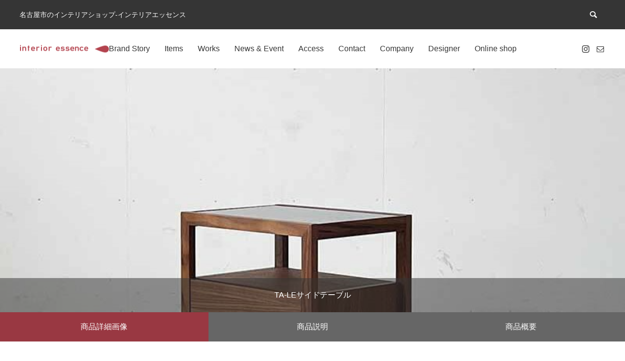

--- FILE ---
content_type: text/html; charset=UTF-8
request_url: https://iess.co.jp/product/frenteflat%E3%83%99%E3%83%83%E3%83%89%E3%83%95%E3%83%AC%E3%83%BC%E3%83%A0-2-2-2-2-2/
body_size: 18159
content:

	<!DOCTYPE html>
<html class="pc" lang="ja">
<head>
<meta charset="UTF-8">
<!--[if IE]><meta http-equiv="X-UA-Compatible" content="IE=edge"><![endif]-->
<meta name="viewport" content="width=device-width">
<title>TA-LEサイドテーブル | インテリアエッセンス</title>
<meta name="description" content="名古屋市のインテリアショップ-インテリアエッセンス">
<link rel="pingback" href="https://iess.co.jp/wp/xmlrpc.php">
<meta name='robots' content='max-image-preview:large' />
<link rel='dns-prefetch' href='//www.googletagmanager.com' />
<link rel="alternate" type="application/rss+xml" title="インテリアエッセンス &raquo; フィード" href="https://iess.co.jp/feed/" />
<link rel="alternate" type="application/rss+xml" title="インテリアエッセンス &raquo; コメントフィード" href="https://iess.co.jp/comments/feed/" />
<link rel="alternate" title="oEmbed (JSON)" type="application/json+oembed" href="https://iess.co.jp/wp-json/oembed/1.0/embed?url=https%3A%2F%2Fiess.co.jp%2Fproduct%2Ffrenteflat%25E3%2583%2599%25E3%2583%2583%25E3%2583%2589%25E3%2583%2595%25E3%2583%25AC%25E3%2583%25BC%25E3%2583%25A0-2-2-2-2-2%2F" />
<link rel="alternate" title="oEmbed (XML)" type="text/xml+oembed" href="https://iess.co.jp/wp-json/oembed/1.0/embed?url=https%3A%2F%2Fiess.co.jp%2Fproduct%2Ffrenteflat%25E3%2583%2599%25E3%2583%2583%25E3%2583%2589%25E3%2583%2595%25E3%2583%25AC%25E3%2583%25BC%25E3%2583%25A0-2-2-2-2-2%2F&#038;format=xml" />
<style id='wp-img-auto-sizes-contain-inline-css' type='text/css'>
img:is([sizes=auto i],[sizes^="auto," i]){contain-intrinsic-size:3000px 1500px}
/*# sourceURL=wp-img-auto-sizes-contain-inline-css */
</style>
<link rel='stylesheet' id='style-css' href='https://iess.co.jp/wp/wp-content/themes/anthem_tcd083/style.css?ver=1.3.6' type='text/css' media='all' />
<style id='wp-block-library-inline-css' type='text/css'>
:root{--wp-block-synced-color:#7a00df;--wp-block-synced-color--rgb:122,0,223;--wp-bound-block-color:var(--wp-block-synced-color);--wp-editor-canvas-background:#ddd;--wp-admin-theme-color:#007cba;--wp-admin-theme-color--rgb:0,124,186;--wp-admin-theme-color-darker-10:#006ba1;--wp-admin-theme-color-darker-10--rgb:0,107,160.5;--wp-admin-theme-color-darker-20:#005a87;--wp-admin-theme-color-darker-20--rgb:0,90,135;--wp-admin-border-width-focus:2px}@media (min-resolution:192dpi){:root{--wp-admin-border-width-focus:1.5px}}.wp-element-button{cursor:pointer}:root .has-very-light-gray-background-color{background-color:#eee}:root .has-very-dark-gray-background-color{background-color:#313131}:root .has-very-light-gray-color{color:#eee}:root .has-very-dark-gray-color{color:#313131}:root .has-vivid-green-cyan-to-vivid-cyan-blue-gradient-background{background:linear-gradient(135deg,#00d084,#0693e3)}:root .has-purple-crush-gradient-background{background:linear-gradient(135deg,#34e2e4,#4721fb 50%,#ab1dfe)}:root .has-hazy-dawn-gradient-background{background:linear-gradient(135deg,#faaca8,#dad0ec)}:root .has-subdued-olive-gradient-background{background:linear-gradient(135deg,#fafae1,#67a671)}:root .has-atomic-cream-gradient-background{background:linear-gradient(135deg,#fdd79a,#004a59)}:root .has-nightshade-gradient-background{background:linear-gradient(135deg,#330968,#31cdcf)}:root .has-midnight-gradient-background{background:linear-gradient(135deg,#020381,#2874fc)}:root{--wp--preset--font-size--normal:16px;--wp--preset--font-size--huge:42px}.has-regular-font-size{font-size:1em}.has-larger-font-size{font-size:2.625em}.has-normal-font-size{font-size:var(--wp--preset--font-size--normal)}.has-huge-font-size{font-size:var(--wp--preset--font-size--huge)}.has-text-align-center{text-align:center}.has-text-align-left{text-align:left}.has-text-align-right{text-align:right}.has-fit-text{white-space:nowrap!important}#end-resizable-editor-section{display:none}.aligncenter{clear:both}.items-justified-left{justify-content:flex-start}.items-justified-center{justify-content:center}.items-justified-right{justify-content:flex-end}.items-justified-space-between{justify-content:space-between}.screen-reader-text{border:0;clip-path:inset(50%);height:1px;margin:-1px;overflow:hidden;padding:0;position:absolute;width:1px;word-wrap:normal!important}.screen-reader-text:focus{background-color:#ddd;clip-path:none;color:#444;display:block;font-size:1em;height:auto;left:5px;line-height:normal;padding:15px 23px 14px;text-decoration:none;top:5px;width:auto;z-index:100000}html :where(.has-border-color){border-style:solid}html :where([style*=border-top-color]){border-top-style:solid}html :where([style*=border-right-color]){border-right-style:solid}html :where([style*=border-bottom-color]){border-bottom-style:solid}html :where([style*=border-left-color]){border-left-style:solid}html :where([style*=border-width]){border-style:solid}html :where([style*=border-top-width]){border-top-style:solid}html :where([style*=border-right-width]){border-right-style:solid}html :where([style*=border-bottom-width]){border-bottom-style:solid}html :where([style*=border-left-width]){border-left-style:solid}html :where(img[class*=wp-image-]){height:auto;max-width:100%}:where(figure){margin:0 0 1em}html :where(.is-position-sticky){--wp-admin--admin-bar--position-offset:var(--wp-admin--admin-bar--height,0px)}@media screen and (max-width:600px){html :where(.is-position-sticky){--wp-admin--admin-bar--position-offset:0px}}

/*# sourceURL=wp-block-library-inline-css */
</style><style id='global-styles-inline-css' type='text/css'>
:root{--wp--preset--aspect-ratio--square: 1;--wp--preset--aspect-ratio--4-3: 4/3;--wp--preset--aspect-ratio--3-4: 3/4;--wp--preset--aspect-ratio--3-2: 3/2;--wp--preset--aspect-ratio--2-3: 2/3;--wp--preset--aspect-ratio--16-9: 16/9;--wp--preset--aspect-ratio--9-16: 9/16;--wp--preset--color--black: #000000;--wp--preset--color--cyan-bluish-gray: #abb8c3;--wp--preset--color--white: #ffffff;--wp--preset--color--pale-pink: #f78da7;--wp--preset--color--vivid-red: #cf2e2e;--wp--preset--color--luminous-vivid-orange: #ff6900;--wp--preset--color--luminous-vivid-amber: #fcb900;--wp--preset--color--light-green-cyan: #7bdcb5;--wp--preset--color--vivid-green-cyan: #00d084;--wp--preset--color--pale-cyan-blue: #8ed1fc;--wp--preset--color--vivid-cyan-blue: #0693e3;--wp--preset--color--vivid-purple: #9b51e0;--wp--preset--gradient--vivid-cyan-blue-to-vivid-purple: linear-gradient(135deg,rgb(6,147,227) 0%,rgb(155,81,224) 100%);--wp--preset--gradient--light-green-cyan-to-vivid-green-cyan: linear-gradient(135deg,rgb(122,220,180) 0%,rgb(0,208,130) 100%);--wp--preset--gradient--luminous-vivid-amber-to-luminous-vivid-orange: linear-gradient(135deg,rgb(252,185,0) 0%,rgb(255,105,0) 100%);--wp--preset--gradient--luminous-vivid-orange-to-vivid-red: linear-gradient(135deg,rgb(255,105,0) 0%,rgb(207,46,46) 100%);--wp--preset--gradient--very-light-gray-to-cyan-bluish-gray: linear-gradient(135deg,rgb(238,238,238) 0%,rgb(169,184,195) 100%);--wp--preset--gradient--cool-to-warm-spectrum: linear-gradient(135deg,rgb(74,234,220) 0%,rgb(151,120,209) 20%,rgb(207,42,186) 40%,rgb(238,44,130) 60%,rgb(251,105,98) 80%,rgb(254,248,76) 100%);--wp--preset--gradient--blush-light-purple: linear-gradient(135deg,rgb(255,206,236) 0%,rgb(152,150,240) 100%);--wp--preset--gradient--blush-bordeaux: linear-gradient(135deg,rgb(254,205,165) 0%,rgb(254,45,45) 50%,rgb(107,0,62) 100%);--wp--preset--gradient--luminous-dusk: linear-gradient(135deg,rgb(255,203,112) 0%,rgb(199,81,192) 50%,rgb(65,88,208) 100%);--wp--preset--gradient--pale-ocean: linear-gradient(135deg,rgb(255,245,203) 0%,rgb(182,227,212) 50%,rgb(51,167,181) 100%);--wp--preset--gradient--electric-grass: linear-gradient(135deg,rgb(202,248,128) 0%,rgb(113,206,126) 100%);--wp--preset--gradient--midnight: linear-gradient(135deg,rgb(2,3,129) 0%,rgb(40,116,252) 100%);--wp--preset--font-size--small: 13px;--wp--preset--font-size--medium: 20px;--wp--preset--font-size--large: 36px;--wp--preset--font-size--x-large: 42px;--wp--preset--spacing--20: 0.44rem;--wp--preset--spacing--30: 0.67rem;--wp--preset--spacing--40: 1rem;--wp--preset--spacing--50: 1.5rem;--wp--preset--spacing--60: 2.25rem;--wp--preset--spacing--70: 3.38rem;--wp--preset--spacing--80: 5.06rem;--wp--preset--shadow--natural: 6px 6px 9px rgba(0, 0, 0, 0.2);--wp--preset--shadow--deep: 12px 12px 50px rgba(0, 0, 0, 0.4);--wp--preset--shadow--sharp: 6px 6px 0px rgba(0, 0, 0, 0.2);--wp--preset--shadow--outlined: 6px 6px 0px -3px rgb(255, 255, 255), 6px 6px rgb(0, 0, 0);--wp--preset--shadow--crisp: 6px 6px 0px rgb(0, 0, 0);}:where(.is-layout-flex){gap: 0.5em;}:where(.is-layout-grid){gap: 0.5em;}body .is-layout-flex{display: flex;}.is-layout-flex{flex-wrap: wrap;align-items: center;}.is-layout-flex > :is(*, div){margin: 0;}body .is-layout-grid{display: grid;}.is-layout-grid > :is(*, div){margin: 0;}:where(.wp-block-columns.is-layout-flex){gap: 2em;}:where(.wp-block-columns.is-layout-grid){gap: 2em;}:where(.wp-block-post-template.is-layout-flex){gap: 1.25em;}:where(.wp-block-post-template.is-layout-grid){gap: 1.25em;}.has-black-color{color: var(--wp--preset--color--black) !important;}.has-cyan-bluish-gray-color{color: var(--wp--preset--color--cyan-bluish-gray) !important;}.has-white-color{color: var(--wp--preset--color--white) !important;}.has-pale-pink-color{color: var(--wp--preset--color--pale-pink) !important;}.has-vivid-red-color{color: var(--wp--preset--color--vivid-red) !important;}.has-luminous-vivid-orange-color{color: var(--wp--preset--color--luminous-vivid-orange) !important;}.has-luminous-vivid-amber-color{color: var(--wp--preset--color--luminous-vivid-amber) !important;}.has-light-green-cyan-color{color: var(--wp--preset--color--light-green-cyan) !important;}.has-vivid-green-cyan-color{color: var(--wp--preset--color--vivid-green-cyan) !important;}.has-pale-cyan-blue-color{color: var(--wp--preset--color--pale-cyan-blue) !important;}.has-vivid-cyan-blue-color{color: var(--wp--preset--color--vivid-cyan-blue) !important;}.has-vivid-purple-color{color: var(--wp--preset--color--vivid-purple) !important;}.has-black-background-color{background-color: var(--wp--preset--color--black) !important;}.has-cyan-bluish-gray-background-color{background-color: var(--wp--preset--color--cyan-bluish-gray) !important;}.has-white-background-color{background-color: var(--wp--preset--color--white) !important;}.has-pale-pink-background-color{background-color: var(--wp--preset--color--pale-pink) !important;}.has-vivid-red-background-color{background-color: var(--wp--preset--color--vivid-red) !important;}.has-luminous-vivid-orange-background-color{background-color: var(--wp--preset--color--luminous-vivid-orange) !important;}.has-luminous-vivid-amber-background-color{background-color: var(--wp--preset--color--luminous-vivid-amber) !important;}.has-light-green-cyan-background-color{background-color: var(--wp--preset--color--light-green-cyan) !important;}.has-vivid-green-cyan-background-color{background-color: var(--wp--preset--color--vivid-green-cyan) !important;}.has-pale-cyan-blue-background-color{background-color: var(--wp--preset--color--pale-cyan-blue) !important;}.has-vivid-cyan-blue-background-color{background-color: var(--wp--preset--color--vivid-cyan-blue) !important;}.has-vivid-purple-background-color{background-color: var(--wp--preset--color--vivid-purple) !important;}.has-black-border-color{border-color: var(--wp--preset--color--black) !important;}.has-cyan-bluish-gray-border-color{border-color: var(--wp--preset--color--cyan-bluish-gray) !important;}.has-white-border-color{border-color: var(--wp--preset--color--white) !important;}.has-pale-pink-border-color{border-color: var(--wp--preset--color--pale-pink) !important;}.has-vivid-red-border-color{border-color: var(--wp--preset--color--vivid-red) !important;}.has-luminous-vivid-orange-border-color{border-color: var(--wp--preset--color--luminous-vivid-orange) !important;}.has-luminous-vivid-amber-border-color{border-color: var(--wp--preset--color--luminous-vivid-amber) !important;}.has-light-green-cyan-border-color{border-color: var(--wp--preset--color--light-green-cyan) !important;}.has-vivid-green-cyan-border-color{border-color: var(--wp--preset--color--vivid-green-cyan) !important;}.has-pale-cyan-blue-border-color{border-color: var(--wp--preset--color--pale-cyan-blue) !important;}.has-vivid-cyan-blue-border-color{border-color: var(--wp--preset--color--vivid-cyan-blue) !important;}.has-vivid-purple-border-color{border-color: var(--wp--preset--color--vivid-purple) !important;}.has-vivid-cyan-blue-to-vivid-purple-gradient-background{background: var(--wp--preset--gradient--vivid-cyan-blue-to-vivid-purple) !important;}.has-light-green-cyan-to-vivid-green-cyan-gradient-background{background: var(--wp--preset--gradient--light-green-cyan-to-vivid-green-cyan) !important;}.has-luminous-vivid-amber-to-luminous-vivid-orange-gradient-background{background: var(--wp--preset--gradient--luminous-vivid-amber-to-luminous-vivid-orange) !important;}.has-luminous-vivid-orange-to-vivid-red-gradient-background{background: var(--wp--preset--gradient--luminous-vivid-orange-to-vivid-red) !important;}.has-very-light-gray-to-cyan-bluish-gray-gradient-background{background: var(--wp--preset--gradient--very-light-gray-to-cyan-bluish-gray) !important;}.has-cool-to-warm-spectrum-gradient-background{background: var(--wp--preset--gradient--cool-to-warm-spectrum) !important;}.has-blush-light-purple-gradient-background{background: var(--wp--preset--gradient--blush-light-purple) !important;}.has-blush-bordeaux-gradient-background{background: var(--wp--preset--gradient--blush-bordeaux) !important;}.has-luminous-dusk-gradient-background{background: var(--wp--preset--gradient--luminous-dusk) !important;}.has-pale-ocean-gradient-background{background: var(--wp--preset--gradient--pale-ocean) !important;}.has-electric-grass-gradient-background{background: var(--wp--preset--gradient--electric-grass) !important;}.has-midnight-gradient-background{background: var(--wp--preset--gradient--midnight) !important;}.has-small-font-size{font-size: var(--wp--preset--font-size--small) !important;}.has-medium-font-size{font-size: var(--wp--preset--font-size--medium) !important;}.has-large-font-size{font-size: var(--wp--preset--font-size--large) !important;}.has-x-large-font-size{font-size: var(--wp--preset--font-size--x-large) !important;}
/*# sourceURL=global-styles-inline-css */
</style>

<style id='classic-theme-styles-inline-css' type='text/css'>
/*! This file is auto-generated */
.wp-block-button__link{color:#fff;background-color:#32373c;border-radius:9999px;box-shadow:none;text-decoration:none;padding:calc(.667em + 2px) calc(1.333em + 2px);font-size:1.125em}.wp-block-file__button{background:#32373c;color:#fff;text-decoration:none}
/*# sourceURL=/wp-includes/css/classic-themes.min.css */
</style>
<link rel='stylesheet' id='contact-form-7-css' href='https://iess.co.jp/wp/wp-content/plugins/contact-form-7/includes/css/styles.css?ver=6.1.4' type='text/css' media='all' />
<link rel='stylesheet' id='searchandfilter-css' href='https://iess.co.jp/wp/wp-content/plugins/search-filter/style.css?ver=1' type='text/css' media='all' />
<link rel='stylesheet' id='vk-filter-search-style-css' href='https://iess.co.jp/wp/wp-content/plugins/vk-filter-search/inc/filter-search/package/build/style.css?ver=2.18.3.0' type='text/css' media='all' />
<script type="text/javascript" src="https://iess.co.jp/wp/wp-includes/js/jquery/jquery.min.js?ver=3.7.1" id="jquery-core-js"></script>
<script type="text/javascript" src="https://iess.co.jp/wp/wp-includes/js/jquery/jquery-migrate.min.js?ver=3.4.1" id="jquery-migrate-js"></script>
<link rel="https://api.w.org/" href="https://iess.co.jp/wp-json/" /><link rel="canonical" href="https://iess.co.jp/product/frenteflat%E3%83%99%E3%83%83%E3%83%89%E3%83%95%E3%83%AC%E3%83%BC%E3%83%A0-2-2-2-2-2/" />
<link rel='shortlink' href='https://iess.co.jp/?p=5824' />
<meta name="generator" content="Site Kit by Google 1.170.0" />
<link rel="stylesheet" href="https://iess.co.jp/wp/wp-content/themes/anthem_tcd083/css/design-plus.css?ver=1.3.6">
<link rel="stylesheet" href="https://iess.co.jp/wp/wp-content/themes/anthem_tcd083/css/sns-botton.css?ver=1.3.6">
<link rel="stylesheet" media="screen and (max-width:1251px)" href="https://iess.co.jp/wp/wp-content/themes/anthem_tcd083/css/responsive.css?ver=1.3.6">
<link rel="stylesheet" media="screen and (max-width:1251px)" href="https://iess.co.jp/wp/wp-content/themes/anthem_tcd083/css/footer-bar.css?ver=1.3.6">

<script src="https://iess.co.jp/wp/wp-content/themes/anthem_tcd083/js/jquery.easing.1.4.js?ver=1.3.6"></script>
<script src="https://iess.co.jp/wp/wp-content/themes/anthem_tcd083/js/jscript.js?ver=1.3.6"></script>
<script src="https://iess.co.jp/wp/wp-content/themes/anthem_tcd083/js/comment.js?ver=1.3.6"></script>

<link rel="stylesheet" href="https://iess.co.jp/wp/wp-content/themes/anthem_tcd083/js/simplebar.css?ver=1.3.6">
<script src="https://iess.co.jp/wp/wp-content/themes/anthem_tcd083/js/simplebar.min.js?ver=1.3.6"></script>


<script src="https://iess.co.jp/wp/wp-content/themes/anthem_tcd083/js/header_fix.js?ver=1.3.6"></script>
<script src="https://iess.co.jp/wp/wp-content/themes/anthem_tcd083/js/header_fix_mobile.js?ver=1.3.6"></script>



<style type="text/css">

body, input, textarea { font-family: Arial, "Hiragino Kaku Gothic ProN", "ヒラギノ角ゴ ProN W3", "メイリオ", Meiryo, sans-serif; }

.rich_font, .p-vertical { font-family: Arial, "Hiragino Kaku Gothic ProN", "ヒラギノ角ゴ ProN W3", "メイリオ", Meiryo, sans-serif; }

.rich_font_type1 { font-family: Arial, "Hiragino Kaku Gothic ProN", "ヒラギノ角ゴ ProN W3", "メイリオ", Meiryo, sans-serif; }
.rich_font_type2 { font-family: Arial, "Hiragino Sans", "ヒラギノ角ゴ ProN", "Hiragino Kaku Gothic ProN", "游ゴシック", YuGothic, "メイリオ", Meiryo, sans-serif; font-weight:500; }
.rich_font_type3 { font-family: "Times New Roman" , "游明朝" , "Yu Mincho" , "游明朝体" , "YuMincho" , "ヒラギノ明朝 Pro W3" , "Hiragino Mincho Pro" , "HiraMinProN-W3" , "HGS明朝E" , "ＭＳ Ｐ明朝" , "MS PMincho" , serif; font-weight:500; }

.post_content, #next_prev_post { font-family: Arial, "Hiragino Kaku Gothic ProN", "ヒラギノ角ゴ ProN W3", "メイリオ", Meiryo, sans-serif; }
.widget_headline { font-family: Arial, "Hiragino Kaku Gothic ProN", "ヒラギノ角ゴ ProN W3", "メイリオ", Meiryo, sans-serif; }

#header_top { color:#ffffff; background:#353535; }
#header_top a, header_search .button label:before { color:#ffffff; }
#header_bottom { color:#353535; background:#ffffff; }
#header_bottom a { color:#353535; }
#header_top a:hover, #header_bottom a:hover, header_search .button label:hover:before { color:#353535; }
#header_search .button label { background:#353535; }
.header_fix #header_bottom, .header_fix_mobile #header_bottom { background:rgba(255,255,255,0.5); }
.header_fix #header.active #header_bottom, .header_fix_mobile #header.active #header_bottom{ background:rgba(255,255,255,1); }
#global_menu > ul > li > a, body.home #global_menu > ul > li.current-menu-item > a { color:#353535; }
#global_menu > ul > li.active > a, #global_menu > ul > li.active_button > a { color:#353535 !important; }
#global_menu ul ul a { color:#ffffff; background:#353535; }
#global_menu ul ul a:hover { color:#ffffff; background:#823043; }
#menu_button span { background:#000; }
#menu_button:hover span { background:#353535 !important; }
#drawer_menu { background:#222222; }
#mobile_menu a, .mobile #lang_button a { color:#ffffff; background:#222222; border-color:#a3a3a3; }
#mobile_menu li li a { color:#ffffff; background:#333333; }
#mobile_menu a:hover, #drawer_menu .close_button:hover, #mobile_menu .child_menu_button:hover { color:#ffffff; background:#823043; }
#mobile_menu li li a:hover { color:#ffffff; }
#lang_button_mobile { background:#222222; }
#lang_button_mobile li { border-color:#a3a3a3; }
#lang_button_mobile li a { color:#ffffff; background:#222222; border-color:#a3a3a3; }
#lang_button_mobile li a:hover { color:#ffffff; background:#823043; }
#lang_mobile_button:hover:before, #lang_mobile_button.active:before { color:#353535; }
#header_search .input_area input, #footer_search { background:#4f4f4f; }
.megamenu_product_category_list { background:#222222; }
.megamenu_product_category_list .title { font-size:12px; }
.megamenu_blog_list { background:#222222; }
.megamenu_blog_list .title { font-size:14px; }
#footer_carousel .headline { color:#ffffff; }
#footer_carousel_inner .title { font-size:18px; }
@media screen and (max-width:750px) {
  #footer_carousel_inner .title { font-size:15px; }
}
#return_top a:before { color:#ffffff; }
#return_top a { background:#b3434e; }
#return_top a:hover { background:#963741; }
.author_profile a.avatar, .animate_image, .animate_background, .animate_background .image_wrap {
  background: #000000;
}
.author_profile a.avatar img, .animate_image img, .animate_background .image {
  -webkit-transition-property: opacity; -webkit-transition: 0.5s;
  transition-property: opacity; transition: 0.5s;
}
.author_profile a.avatar:hover img, .animate_image:hover img, .animate_background:hover .image {
  opacity: 0.5;
}

a { color:#000; }

a:hover, #header_logo a:hover, #global_menu > ul > li.current-menu-item > a, .megamenu_blog_list a:hover .title, #footer a:hover, #footer_social_link li a:hover:before, #bread_crumb a:hover, #bread_crumb li.home a:hover:after, #bread_crumb, #bread_crumb li.last, #next_prev_post a:hover,
.index_post_slider .category a:hover, .index_post_slider .carousel_arrow:hover:before, .single_copy_title_url_btn:hover, #footer_post_list a:hover .title, #footer_carousel_inner a:hover .desc, .support_list .date, .support_list .question:hover, .support_list .question.active,
.widget_tab_post_list_button a.active, .p-dropdown__list li a:hover, .p-dropdown__title:hover, .p-dropdown__title:hover:after, .p-dropdown__title:hover:after, .p-dropdown__list li a:hover, .p-dropdown__list .child_menu_button:hover, .tcdw_search_box_widget .search_area .search_button:hover:before,
#blog_list .title a:hover, #post_title_area .category a:hover, #related_post .category a:hover, #blog_list li a:hover, #index_news a .date, #index_news_slider a:hover .title, .tcd_category_list a:hover, .tcd_category_list .child_menu_button:hover, .styled_post_list1 a:hover .title,
#post_title_area .post_meta a:hover, #single_author_title_area .author_link li a:hover:before, .author_profile a:hover, .author_profile .author_link li a:hover:before, #post_meta_bottom a:hover, .cardlink_title a:hover, .comment a:hover, .comment_form_wrapper a:hover, #searchform .submit_button:hover:before
  { color: #353535; }

.megamenu_product_category_list a:hover .title_area, #comment_tab li.active a, #submit_comment:hover, #cancel_comment_reply a:hover, #wp-calendar #prev a:hover, #wp-calendar #next a:hover, #wp-calendar td a:hover,
#post_pagination p, #post_pagination a:hover, #p_readmore .button:hover, .page_navi a:hover, .page_navi span.current, #post_pagination a:hover,.c-pw__btn:hover, #post_pagination a:hover, #comment_tab li a:hover,
#footer_post_list .category a, .post_slider_widget .slick-dots button:hover::before, .post_slider_widget .slick-dots .slick-active button::before, #header_slider .slick-dots button:hover::before, #header_slider .slick-dots .slick-active button::before,
.cb_product_review .vote_buttons a:hover, .cb_product_review .vote_buttons a.active
  { background-color: #353535; }

.megamenu_product_category_list a:hover .title_area, .megamenu_product_category_list .item:first-of-type a:hover .title_area, .index_post_slider .carousel_arrow:hover, .widget_headline, #comment_textarea textarea:focus, .c-pw__box-input:focus, .page_navi a:hover, .page_navi span.current, #post_pagination p, #post_pagination a:hover,
#header_slider .slick-dots button:hover::before, #header_slider .slick-dots .slick-active button::before, .cb_product_review .vote_buttons a:hover, .cb_product_review .vote_buttons a.active
  { border-color: #353535; }

#footer_post_list .category a:hover { background:rgba(53,53,53,0.7); }

.widget_headline { background:#000000; }
.post_content a, .custom-html-widget a { color:#353535; }
.post_content a:hover, .custom-html-widget a:hover { color:#b3434e; }
.styled_h2 {
  font-size:26px !important; text-align:left; color:#ffffff; background:#000000;  border-top:0px solid #dddddd;
  border-bottom:0px solid #dddddd;
  border-left:0px solid #dddddd;
  border-right:0px solid #dddddd;
  padding:15px 15px 15px 15px !important;
  margin:0px 0px 30px !important;
}
.styled_h3 {
  font-size:22px !important; text-align:left; color:#000000;   border-top:0px solid #dddddd;
  border-bottom:0px solid #dddddd;
  border-left:2px solid #000000;
  border-right:0px solid #dddddd;
  padding:6px 0px 6px 16px !important;
  margin:0px 0px 30px !important;
}
.styled_h4 {
  font-size:18px !important; text-align:left; color:#000000;   border-top:0px solid #dddddd;
  border-bottom:1px solid #dddddd;
  border-left:0px solid #dddddd;
  border-right:0px solid #dddddd;
  padding:3px 0px 3px 20px !important;
  margin:0px 0px 30px !important;
}
.styled_h5 {
  font-size:14px !important; text-align:left; color:#000000;   border-top:0px solid #dddddd;
  border-bottom:1px solid #dddddd;
  border-left:0px solid #dddddd;
  border-right:0px solid #dddddd;
  padding:3px 0px 3px 24px !important;
  margin:0px 0px 30px !important;
}
.q_custom_button1 {
  color:#ffffff !important;
  border-color:rgba(83,83,83,1);
}
.q_custom_button1.animation_type1 { background:#535353; }
.q_custom_button1:hover, .q_custom_button1:focus {
  color:#ffffff !important;
  border-color:rgba(125,125,125,1);
}
.q_custom_button1.animation_type1:hover { background:#7d7d7d; }
.q_custom_button1:before { background:#7d7d7d; }
.q_custom_button2 {
  color:#ffffff !important;
  border-color:rgba(83,83,83,1);
}
.q_custom_button2.animation_type1 { background:#535353; }
.q_custom_button2:hover, .q_custom_button2:focus {
  color:#ffffff !important;
  border-color:rgba(125,125,125,1);
}
.q_custom_button2.animation_type1:hover { background:#7d7d7d; }
.q_custom_button2:before { background:#7d7d7d; }
.q_custom_button3 {
  color:#ffffff !important;
  border-color:rgba(83,83,83,1);
}
.q_custom_button3.animation_type1 { background:#535353; }
.q_custom_button3:hover, .q_custom_button3:focus {
  color:#ffffff !important;
  border-color:rgba(125,125,125,1);
}
.q_custom_button3.animation_type1:hover { background:#7d7d7d; }
.q_custom_button3:before { background:#7d7d7d; }
.speech_balloon_left1 .speach_balloon_text { background-color: #ffdfdf; border-color: #ffdfdf; color: #000000 }
.speech_balloon_left1 .speach_balloon_text::before { border-right-color: #ffdfdf }
.speech_balloon_left1 .speach_balloon_text::after { border-right-color: #ffdfdf }
.speech_balloon_left2 .speach_balloon_text { background-color: #ffffff; border-color: #ff5353; color: #000000 }
.speech_balloon_left2 .speach_balloon_text::before { border-right-color: #ff5353 }
.speech_balloon_left2 .speach_balloon_text::after { border-right-color: #ffffff }
.speech_balloon_right1 .speach_balloon_text { background-color: #ccf4ff; border-color: #ccf4ff; color: #000000 }
.speech_balloon_right1 .speach_balloon_text::before { border-left-color: #ccf4ff }
.speech_balloon_right1 .speach_balloon_text::after { border-left-color: #ccf4ff }
.speech_balloon_right2 .speach_balloon_text { background-color: #ffffff; border-color: #0789b5; color: #000000 }
.speech_balloon_right2 .speach_balloon_text::before { border-left-color: #0789b5 }
.speech_balloon_right2 .speach_balloon_text::after { border-left-color: #ffffff }
.qt_google_map .pb_googlemap_custom-overlay-inner { background:#000000; color:#ffffff; }
.qt_google_map .pb_googlemap_custom-overlay-inner::after { border-color:#000000 transparent transparent transparent; }
</style>

<style id="current-page-style" type="text/css">
#page_header .bg_image { filter:blur(0px); margin:-0px; width:calc(100% + 0px); height:calc(100% + 0px); }
#page_header .catch  { font-size:36px; color:#353535; }
#page_header .sub_title  { font-size:16px; color:#353535; }
#page_header .title  { font-size:16px; color:#ffffff; }
#page_header .title_area { background:rgba(53,53,53,0.5); }
#page_header .link_button { color:#ffffff; border-color:rgba(255,255,255,0.5); }
#page_header .link_button:before { background:#208a96; }
#page_header .link_button.button_animation_type1:hover { color:#ffffff; background:#208a96; border-color:rgba(32,138,150,0.5); }
#page_header .link_button.button_animation_type2:hover { color:#ffffff; background:none; border-color:rgba(32,138,150,0.5); }
#page_header .link_button.button_animation_type3:hover { color:#ffffff; background:none; border-color:rgba(32,138,150,0.5); }
#header_category_button_wrap { background:#666666; }
#header_category_button a { font-size:16px; color:#ffffff; }
#header_category_button .slide_item { background:#993842; }
.content_header .catch { font-size:36px; }
.content_header .desc { font-size:16px; }
.product_content .top_headline { font-size:36px; }
.product_content .top_sub_title { font-size:16px; }
#product_side_content { background:#f4f4f4; }
#product_side_content .top_area .category { color:#353535; background:#ffffff; border-color:#353535; }
#product_side_content .top_area .category:hover { color:#b3434e; background:#ffffff; border-color:#b3434e; }
#product_side_content .top_area .catch { font-size:18px; }
#product_side_content .desc { font-size:14px; }
#product_side_content .bottom_area .price_label { font-size:14px; }
#product_side_content .bottom_area .price { font-size:18px; }
#product_side_content .button_list li.num0 a:before { background:#ffffff; }
#product_side_content .button_list li.num0 a { color:#ffffff; border-color:rgba(255,255,255,1); }
#product_side_content .button_list li.num0 a.button_animation_type1 { background:#353535; }
#product_side_content .button_list li.num0 a.button_animation_type1:hover { color:#b3434e; background:#ffffff; border-color:rgba(179,67,78,1); }
#product_side_content .button_list li.num0 a.button_animation_type2:hover { color:#b3434e; border-color:rgba(179,67,78,1); }
#product_side_content .button_list li.num0 a.button_animation_type3:hover { color:#b3434e; border-color:rgba(179,67,78,1); }
#product_side_content .button_list li.num1 a:before { background:#ffffff; }
#product_side_content .button_list li.num1 a { color:#353535; border-color:rgba(53,53,53,1); }
#product_side_content .button_list li.num1 a.button_animation_type1 { background:#ffffff; }
#product_side_content .button_list li.num1 a.button_animation_type1:hover { color:#b3434e; background:#ffffff; border-color:rgba(179,67,78,1); }
#product_side_content .button_list li.num1 a.button_animation_type2:hover { color:#b3434e; border-color:rgba(179,67,78,1); }
#product_side_content .button_list li.num1 a.button_animation_type3:hover { color:#b3434e; border-color:rgba(179,67,78,1); }
#related_product .headline { font-size:26px; }
#related_product .product_list .title { font-size:16px; }
#related_product .product_list .desc { font-size:14px; }
@media screen and (max-width:1251px) {
  #page_header .title  { font-size:14px; }
  #header_category_button a { font-size:14px; }
}
@media screen and (max-width:750px) {
  #page_header .catch  { font-size:14px; }
  #page_header .sub_title  { font-size:14px; }
  .content_header .catch { font-size:24px; }
  .content_header .desc { font-size:14px; }
  .product_content .top_headline { font-size:24px; }
  .product_content .top_sub_title { font-size:14px; }
  #product_side_content .top_area .catch { font-size:15px; }
  #product_side_content .desc { font-size:12px; }
  #product_side_content .bottom_area .price_label { font-size:12px; }
  #product_side_content .bottom_area .price { font-size:15px; }
  #related_product .headline { font-size:20px; }
  #related_product .product_list .title { font-size:14px; }
  #related_product .product_list .desc { font-size:12px; }
}
.cb_product_free.num0 .top_headline { font-size:26px; }
.cb_product_free.num0 .top_sub_title { font-size:12px; }
.cb_product_free.num0 .post_content { font-size:16px; }
@media screen and (max-width:750px) {
  .cb_product_free.num0 .top_headline { font-size:20px; }
  .cb_product_free.num0 .top_sub_title { font-size:11px; }
  .cb_product_free.num0 .post_content { font-size:14px; }
}
.cb_product_free.num1 .top_headline { font-size:26px; }
.cb_product_free.num1 .top_sub_title { font-size:12px; }
.cb_product_free.num1 .post_content { font-size:16px; }
@media screen and (max-width:750px) {
  .cb_product_free.num1 .top_headline { font-size:20px; }
  .cb_product_free.num1 .top_sub_title { font-size:11px; }
  .cb_product_free.num1 .post_content { font-size:14px; }
}
.cb_product_free.num2 .top_headline { font-size:26px; }
.cb_product_free.num2 .top_sub_title { font-size:12px; }
.cb_product_free.num2 .post_content { font-size:16px; }
@media screen and (max-width:750px) {
  .cb_product_free.num2 .top_headline { font-size:20px; }
  .cb_product_free.num2 .top_sub_title { font-size:11px; }
  .cb_product_free.num2 .post_content { font-size:14px; }
}
#site_loader_overlay.active #site_loader_animation {
  opacity:0;
  -webkit-transition: all 1.0s cubic-bezier(0.22, 1, 0.36, 1) 0s; transition: all 1.0s cubic-bezier(0.22, 1, 0.36, 1) 0s;
}
</style>

<script type="text/javascript">
jQuery(document).ready(function($){

  $('.megamenu_blog_slider').slick({
    infinite: true,
    dots: false,
    arrows: false,
    slidesToShow: 4,
    slidesToScroll: 1,
    swipeToSlide: true,
    touchThreshold: 20,
    adaptiveHeight: false,
    pauseOnHover: true,
    autoplay: false,
    fade: false,
    easing: 'easeOutExpo',
    speed: 700,
    autoplaySpeed: 5000
  });
  $('.megamenu_blog_list .prev_item').on('click', function() {
    $(this).closest('.megamenu_blog_list').find('.megamenu_blog_slider').slick('slickPrev');
  });
  $('.megamenu_blog_list .next_item').on('click', function() {
    $(this).closest('.megamenu_blog_list').find('.megamenu_blog_slider').slick('slickNext');
  });

});
</script>
<script type="text/javascript">
jQuery(document).ready(function($){

  var currentItem = $("#header_category_button li.active");
  if (currentItem.length) {
    $("#header_category_button .slide_item").css({
      "width": currentItem.width(),
      "left": currentItem.position().left
    });
  }
  $("#header_category_button li").hover(
    function(){
      $("#header_category_button .slide_item").addClass('animate');
      $("#header_category_button .slide_item").css({
        "width": $(this).width(),
        "left": $(this).position().left
      });
    },
    function(){
            currentItem = $("#header_category_button li.active");
            $("#header_category_button .slide_item").css({
        "width": currentItem.width(),
        "left": currentItem.position().left
      });
    }
  );

  // perfect scroll fix
  if( $('#header_category_button_wrap').length ) {
    if( ! $(body).hasClass('mobile_device') ) {
      new SimpleBar($('#header_category_button_wrap')[0]);
    }

    $(window).on('resize',function(ev){
      currentItem = $("#header_category_button li.active");
      $("#header_category_button .slide_item").css({
        "width": currentItem.width(),
        "left": currentItem.position().left
      });
    });
  }

  var animate_flag = true;

    var side_content = $('#product_side_content');
  var side_content_height = side_content.innerHeight();
  var side_content_top = side_content.offset().top;
  var main_col = $('#main_col');
  $(window).on('scroll load pageshow', function(i) {
    var main_col_height = main_col.height();
    var main_col_top = main_col.offset().top;
    $('body').removeClass('use_header_fix use_mobile_header_fix');
    var scTop = $(this).scrollTop() + 90;
    if ( scTop > side_content_top) {
      side_content.addClass('active');
    } else {
      side_content.removeClass('active');
    }
    if ( scTop > main_col_height + main_col_top - side_content_height) {
      side_content.addClass('active_off');
    } else {
      side_content.removeClass('active_off');
    }
  });
  
    $(window).on('scroll load pageshow', function(i) {

    if( $('#header_category_button_wrap').length ) {

      
      var scTop = $(this).scrollTop();
      var scBottom = scTop + $(this).height();
      if( $("html").hasClass('mobile') ){
        var content_top = $('.content_link_target_top').offset().top - 50;
      } else {
        var content_top = $('.content_link_target_top').offset().top - 60;
      }
      if ( content_top < scTop ) {
        $('body').addClass('fixed_content_link');
      } else {
        $('body').removeClass('fixed_content_link');
      }
      $('.content_link_target').each( function(i) {
        if( $("html").hasClass('mobile') ){
          var content_top_position = $(this).offset().top - 50;
        } else {
          var content_top_position = $(this).offset().top - 60;
        }
        if(animate_flag == true) {
          if ( content_top_position < scTop ) {
            var content_id = '#' + $(this).attr('id');
            $("#header_category_button li a").each(function(){
              var link_id = $(this).attr('href');
              if(link_id == content_id) {
                $("#header_category_button li").removeClass('active');
                $(this).parent().addClass('active');
                currentItem = $(this).parent();
                $("#header_category_button .slide_item").addClass('animate');
                $("#header_category_button .slide_item").css({
                  "width": currentItem.width(),
                  "left": currentItem.position().left
                });
              }
            });
          };
        };
      });

      
      
      // スクロールエフェクト
      $("#header_category_button a").off('click');
      $('#header_category_button a[href^="#"]').on('click',function() {
        $('#header_category_button li').addClass('moving');
        animate_flag = false;
        $('#header_category_button li').removeClass('active');
        $(this).parent().addClass('active');
        var myHref= $(this).attr("href");
        if($(myHref).length){
          if( $("html").hasClass('mobile') ){
            if( $("body").hasClass('hide_header') ){
              var myPos = $(myHref).offset().top;
            } else {
              var myPos = $(myHref).offset().top - 48;
            }
          } else {
            if( $("body").hasClass('hide_header') ){
              var myPos = $(myHref).offset().top;
            } else {
              var myPos = $(myHref).offset().top - 58;
            }
          }
          $("html,body").animate({scrollTop : myPos}, 1000, 'easeOutExpo', function(){
            animate_flag = true;
            $('#header_category_button li').removeClass('moving');
          });
          return false;
        } else {
          animate_flag = true;
          $('#header_category_button li').removeClass('moving');
        }
      });

      
    } // end if has content link

        $('.inview').each( function(i) {
      var thisPos = $(this).offset().top + 100;
      if ( thisPos < scBottom ) {
        $(this).addClass('animate');
        $(".animate_item",this).each(function(i){
          $(this).delay(i * 500).queue(function(next) {
            $(this).addClass('animate');
            next();
          });
        });
      }
    });
    
  });
  
  
  
});
</script>
<script type="text/javascript">
jQuery(document).ready(function($){

  $('#footer_carousel_inner').slick({
    infinite: true,
    dots: false,
    arrows: false,
    slidesToShow: 4,
    slidesToScroll: 1,
    swipeToSlide: true,
    touchThreshold: 20,
    adaptiveHeight: false,
    pauseOnHover: true,
    autoplay: true,
    fade: false,
    easing: 'easeOutExpo',
    speed: 700,
    autoplaySpeed: 5000,
    responsive: [
      {
        breakpoint: 1200,
        settings: { slidesToShow: 3 }
      },
      {
        breakpoint: 950,
        settings: { slidesToShow: 2 }
      },
      {
        breakpoint: 650,
        settings: { slidesToShow: 1 }
      }
    ]
  });
  $('#footer_carousel .prev_item').on('click', function() {
    $('#footer_carousel_inner').slick('slickPrev');
  });
  $('#footer_carousel .next_item').on('click', function() {
    $('#footer_carousel_inner').slick('slickNext');
  });

});
</script>
<!-- Google tag (gtag.js) -->
<script async src="https://www.googletagmanager.com/gtag/js?id=G-X8WL7BS1QH"></script>
<script>
  window.dataLayer = window.dataLayer || [];
  function gtag(){dataLayer.push(arguments);}
  gtag('js', new Date());

  gtag('config', 'G-X8WL7BS1QH');
</script>
<link rel="icon" href="https://iess.co.jp/wp/wp-content/uploads/2023/08/cropped-フォントスクエア200PX-32x32.jpg" sizes="32x32" />
<link rel="icon" href="https://iess.co.jp/wp/wp-content/uploads/2023/08/cropped-フォントスクエア200PX-192x192.jpg" sizes="192x192" />
<link rel="apple-touch-icon" href="https://iess.co.jp/wp/wp-content/uploads/2023/08/cropped-フォントスクエア200PX-180x180.jpg" />
<meta name="msapplication-TileImage" content="https://iess.co.jp/wp/wp-content/uploads/2023/08/cropped-フォントスクエア200PX-270x270.jpg" />
<link rel='stylesheet' id='slick-style-css' href='https://iess.co.jp/wp/wp-content/themes/anthem_tcd083/js/slick.css?ver=1.0.0' type='text/css' media='all' />
<link rel='stylesheet' id='magnific-popup-css' href='https://iess.co.jp/wp/wp-content/plugins/shortcodes-ultimate/vendor/magnific-popup/magnific-popup.css?ver=1.2.0' type='text/css' media='all' />
<link rel='stylesheet' id='flickity-css' href='https://iess.co.jp/wp/wp-content/plugins/shortcodes-ultimate/vendor/flickity/flickity.css?ver=2.2.1' type='text/css' media='all' />
<link rel='stylesheet' id='su-shortcodes-css' href='https://iess.co.jp/wp/wp-content/plugins/shortcodes-ultimate/includes/css/shortcodes.css?ver=7.4.8' type='text/css' media='all' />
</head>
<body id="body" class="wp-singular product-template-default single single-product postid-5824 wp-theme-anthem_tcd083 use_fixed_content_link layout_type1 use_header_fix use_mobile_header_fix">


<div id="container">

 
 
 <header id="header">

  <div id="header_top">
   <div id="header_top_inner">
        <h2 id="site_description"><span>名古屋市のインテリアショップ-インテリアエッセンス</span></h2>
            <div id="header_search">
     <form role="search" method="get" id="header_searchform" action="https://iess.co.jp">
      <div class="input_area"><input type="text" value="" id="header_search_input" name="s" autocomplete="off"></div>
      <div class="button"><label for="header_search_button"></label><input type="submit" id="header_search_button" value=""></div>
     </form>
    </div>
           </div><!-- END #header_top_inner -->
  </div><!-- END #header_top -->

  <div id="header_bottom">
   <div id="header_bottom_inner">
    <div id="header_logo">
     <h2 class="logo">
 <a href="https://iess.co.jp/" title="インテリアエッセンス">
    <img class="pc_logo_image tcd-lazy" src="" alt="インテリアエッセンス" title="インテリアエッセンス" width="185" height="59" data-src="https://iess.co.jp/wp/wp-content/uploads/2022/06/logo_top.png?1769064146">
      <img class="mobile_logo_image tcd-lazy" src="" alt="インテリアエッセンス" title="インテリアエッセンス" width="185" height="59" data-src="https://iess.co.jp/wp/wp-content/uploads/2022/06/logo_top.png?1769064146">
   </a>
</h2>

    </div>
            <a id="menu_button" href="#"><span></span><span></span><span></span></a>
    <nav id="global_menu">
     <ul id="menu-%e3%82%b5%e3%83%b3%e3%83%97%e3%83%ab%e3%83%a1%e3%83%8b%e3%83%a5%e3%83%bc" class="menu"><li id="menu-item-104" class="menu-item menu-item-type-post_type menu-item-object-page menu-item-has-children menu-item-104 "><a href="https://iess.co.jp/brand-story/">Brand Story</a>
<ul class="sub-menu">
	<li id="menu-item-11187" class="menu-item menu-item-type-post_type menu-item-object-page menu-item-has-children menu-item-11187 "><a href="https://iess.co.jp/brand-story-furniture/">Brand Story – FURNITURE&amp;LIGHTING</a>
	<ul class="sub-menu">
		<li id="menu-item-158" class="menu-item menu-item-type-post_type menu-item-object-page menu-item-158 "><a href="https://iess.co.jp/brand-story/masterwal/">Masterwal</a></li>
		<li id="menu-item-157" class="menu-item menu-item-type-post_type menu-item-object-page menu-item-157 "><a href="https://iess.co.jp/brand-story/maruni/">MARUNI COLLECTION</a></li>
		<li id="menu-item-181" class="menu-item menu-item-type-post_type menu-item-object-page menu-item-181 "><a href="https://iess.co.jp/brand-story/maruni60/">MARUNI60</a></li>
		<li id="menu-item-11196" class="menu-item menu-item-type-post_type menu-item-object-page menu-item-11196 "><a href="https://iess.co.jp/linea-living-board/">LINEA LIVING BOARD</a></li>
		<li id="menu-item-3659" class="menu-item menu-item-type-post_type menu-item-object-page menu-item-3659 "><a href="https://iess.co.jp/brand-story/upright-chair/">UPRIGHT CHAIR</a></li>
		<li id="menu-item-11184" class="menu-item menu-item-type-post_type menu-item-object-page menu-item-11184 "><a href="https://iess.co.jp/brand-story/%E7%85%A7%E6%98%8E%E4%BD%9C%E5%AE%B6-%E8%B0%B7%E4%BF%8A%E5%B9%B8/">照明作家 谷俊幸</a></li>
	</ul>
</li>
	<li id="menu-item-11233" class="menu-item menu-item-type-post_type menu-item-object-page menu-item-has-children menu-item-11233 "><a href="https://iess.co.jp/brand-story-interior-item/">Brand Story – interior item</a>
	<ul class="sub-menu">
		<li id="menu-item-2768" class="menu-item menu-item-type-post_type menu-item-object-page menu-item-2768 "><a href="https://iess.co.jp/brand-story/klippan/">KLIPPAN</a></li>
		<li id="menu-item-10744" class="menu-item menu-item-type-post_type menu-item-object-page menu-item-10744 "><a href="https://iess.co.jp/brand-story/mina-perhonen-dop-tambourine-2024/">minä perhonen  dop-tambourine- 2024</a></li>
		<li id="menu-item-11611" class="menu-item menu-item-type-post_type menu-item-object-page menu-item-11611 "><a href="https://iess.co.jp/brand-story/mina-perhonen-dop-light-berry/">minä perhonen  dop-light berry-</a></li>
		<li id="menu-item-11627" class="menu-item menu-item-type-post_type menu-item-object-page menu-item-11627 "><a href="https://iess.co.jp/brand-story/mina-perhonen-dop-choucho/">minä perhonen  dop-choucho-</a></li>
		<li id="menu-item-2769" class="menu-item menu-item-type-post_type menu-item-object-page menu-item-2769 "><a href="https://iess.co.jp/brand-story/cutipol/">Cutipol</a></li>
		<li id="menu-item-10739" class="menu-item menu-item-type-post_type menu-item-object-page menu-item-10739 "><a href="https://iess.co.jp/brand-story/hasami-porcelain/">HASAMI PORCELAIN</a></li>
		<li id="menu-item-10740" class="menu-item menu-item-type-post_type menu-item-object-page menu-item-10740 "><a href="https://iess.co.jp/%E9%AC%BC%E7%93%A6%E5%AE%B6%E5%AE%88/">鬼瓦家守</a></li>
		<li id="menu-item-11014" class="menu-item menu-item-type-post_type menu-item-object-page menu-item-11014 "><a href="https://iess.co.jp/brand-story/fresco/">fresco</a></li>
		<li id="menu-item-11015" class="menu-item menu-item-type-post_type menu-item-object-page menu-item-11015 "><a href="https://iess.co.jp/brand-story/futagami/">FUTAGAMI</a></li>
		<li id="menu-item-11016" class="menu-item menu-item-type-post_type menu-item-object-page menu-item-11016 "><a href="https://iess.co.jp/brand-story/kodamatoki/">KODAMA TOKI</a></li>
		<li id="menu-item-11145" class="menu-item menu-item-type-post_type menu-item-object-page menu-item-11145 "><a href="https://iess.co.jp/brand-story/kukan-chuzo/">空間鋳造</a></li>
		<li id="menu-item-11146" class="menu-item menu-item-type-post_type menu-item-object-page menu-item-11146 "><a href="https://iess.co.jp/brand-story/ikeuchi-organic/">IKEUCHI ORGANIC</a></li>
		<li id="menu-item-11144" class="menu-item menu-item-type-post_type menu-item-object-page menu-item-11144 "><a href="https://iess.co.jp/brand-story/kontex/">kontex</a></li>
		<li id="menu-item-11745" class="menu-item menu-item-type-post_type menu-item-object-page menu-item-11745 "><a href="https://iess.co.jp/brand-story/syuro/">SyuRo</a></li>
	</ul>
</li>
</ul>
</li>
<li id="menu-item-248" class="menu-item menu-item-type-post_type menu-item-object-page menu-item-has-children menu-item-248 "><a href="https://iess.co.jp/items/">Items</a>
<ul class="sub-menu">
	<li id="menu-item-11229" class="menu-item menu-item-type-post_type menu-item-object-page menu-item-11229 "><a href="https://iess.co.jp/brand-story/%E8%84%9A%E3%82%AB%E3%83%83%E3%83%88%E5%AF%BE%E5%BF%9C/">テーブル・チェア脚カットサービス</a></li>
	<li id="menu-item-3670" class="menu-item menu-item-type-taxonomy menu-item-object-product_category current-product-ancestor current-menu-parent current-product-parent menu-item-has-children menu-item-3670 "><a target="_blank" href="https://iess.co.jp/product_category/furniture/">家具</a>
	<ul class="sub-menu">
		<li id="menu-item-2468" class="menu-item menu-item-type-taxonomy menu-item-object-product_category menu-item-2468 "><a href="https://iess.co.jp/product_category/%e3%82%bd%e3%83%95%e3%82%a1/">ソファ</a></li>
		<li id="menu-item-3434" class="menu-item menu-item-type-taxonomy menu-item-object-product_category menu-item-3434 "><a href="https://iess.co.jp/product_category/tvboad/">TVボード</a></li>
		<li id="menu-item-2467" class="menu-item menu-item-type-taxonomy menu-item-object-product_category menu-item-2467 "><a href="https://iess.co.jp/product_category/%e3%83%86%e3%83%bc%e3%83%96%e3%83%ab/">テーブル</a></li>
		<li id="menu-item-2466" class="menu-item menu-item-type-taxonomy menu-item-object-product_category menu-item-2466 "><a href="https://iess.co.jp/product_category/%e3%83%81%e3%82%a7%e3%82%a2/">チェア</a></li>
		<li id="menu-item-9999" class="menu-item menu-item-type-taxonomy menu-item-object-product_category menu-item-9999 "><a href="https://iess.co.jp/product_category/stool/">スツール</a></li>
		<li id="menu-item-9814" class="menu-item menu-item-type-taxonomy menu-item-object-product_category menu-item-9814 "><a href="https://iess.co.jp/product_category/%e3%83%99%e3%83%b3%e3%83%81/">ベンチ</a></li>
		<li id="menu-item-5818" class="menu-item menu-item-type-taxonomy menu-item-object-product_category current-product-ancestor current-menu-parent current-product-parent menu-item-5818 "><a href="https://iess.co.jp/product_category/lowtablesidetable/">ローテーブル・サイドテーブル</a></li>
		<li id="menu-item-5318" class="menu-item menu-item-type-taxonomy menu-item-object-product_category menu-item-5318 "><a href="https://iess.co.jp/product_category/cabinet/">収納</a></li>
		<li id="menu-item-5402" class="menu-item menu-item-type-taxonomy menu-item-object-product_category menu-item-5402 "><a href="https://iess.co.jp/product_category/desk/">デスク・収納</a></li>
		<li id="menu-item-5782" class="menu-item menu-item-type-taxonomy menu-item-object-product_category menu-item-5782 "><a href="https://iess.co.jp/product_category/bed/">ベッド</a></li>
		<li id="menu-item-5317" class="menu-item menu-item-type-taxonomy menu-item-object-product_category menu-item-5317 "><a href="https://iess.co.jp/product_category/standmirror/">スタンドミラー</a></li>
	</ul>
</li>
	<li id="menu-item-10837" class="menu-item menu-item-type-taxonomy menu-item-object-product_category menu-item-10837 "><a href="https://iess.co.jp/product_category/%e7%85%a7%e6%98%8e/">照明</a></li>
	<li id="menu-item-3676" class="menu-item menu-item-type-taxonomy menu-item-object-product_category menu-item-3676 "><a href="https://iess.co.jp/product_category/clock/">時計</a></li>
	<li id="menu-item-3671" class="menu-item menu-item-type-taxonomy menu-item-object-product_category menu-item-has-children menu-item-3671 "><a href="https://iess.co.jp/product_category/fabric/">ファブリック</a>
	<ul class="sub-menu">
		<li id="menu-item-2775" class="menu-item menu-item-type-taxonomy menu-item-object-product_category menu-item-2775 "><a href="https://iess.co.jp/product_category/%e3%83%96%e3%83%a9%e3%83%b3%e3%82%b1%e3%83%83%e3%83%88/">ブランケット</a></li>
	</ul>
</li>
	<li id="menu-item-3672" class="menu-item menu-item-type-taxonomy menu-item-object-product_category menu-item-has-children menu-item-3672 "><a href="https://iess.co.jp/product_category/tableware/">テーブルウェア</a>
	<ul class="sub-menu">
		<li id="menu-item-2773" class="menu-item menu-item-type-taxonomy menu-item-object-product_category menu-item-has-children menu-item-2773 "><a href="https://iess.co.jp/product_category/%e9%a3%9f%e5%99%a8%e9%a1%9e/">食器類</a>
		<ul class="sub-menu">
			<li id="menu-item-10738" class="menu-item menu-item-type-post_type menu-item-object-page menu-item-10738 "><a href="https://iess.co.jp/brand-story/hasami-porcelain/">HASAMI PORCELAIN</a></li>
			<li id="menu-item-10703" class="menu-item menu-item-type-taxonomy menu-item-object-product_category menu-item-10703 "><a href="https://iess.co.jp/product_category/1616-aritajapan/">1616/arita japan</a></li>
		</ul>
</li>
		<li id="menu-item-2772" class="menu-item menu-item-type-taxonomy menu-item-object-product_category menu-item-2772 "><a href="https://iess.co.jp/product_category/%e3%82%ab%e3%83%88%e3%83%a9%e3%83%aa%e3%83%bc/">カトラリー</a></li>
		<li id="menu-item-3267" class="menu-item menu-item-type-taxonomy menu-item-object-product_category menu-item-3267 "><a href="https://iess.co.jp/product_category/placemat/">ランチョンマット</a></li>
	</ul>
</li>
	<li id="menu-item-3677" class="menu-item menu-item-type-taxonomy menu-item-object-product_category menu-item-has-children menu-item-3677 "><a href="https://iess.co.jp/product_category/kitchen-goods/">キッチングッズ</a>
	<ul class="sub-menu">
		<li id="menu-item-2979" class="menu-item menu-item-type-taxonomy menu-item-object-product_category menu-item-2979 "><a href="https://iess.co.jp/product_category/kitchen-tool/">調理器具</a></li>
	</ul>
</li>
	<li id="menu-item-3673" class="menu-item menu-item-type-taxonomy menu-item-object-product_category menu-item-has-children menu-item-3673 "><a href="https://iess.co.jp/product_category/interior-goods/">インテリアグッズ</a>
	<ul class="sub-menu">
		<li id="menu-item-3675" class="menu-item menu-item-type-taxonomy menu-item-object-product_category menu-item-3675 "><a href="https://iess.co.jp/product_category/bathitem/">トイレ・バスグッズ</a></li>
		<li id="menu-item-2771" class="menu-item menu-item-type-taxonomy menu-item-object-product_category menu-item-2771 "><a href="https://iess.co.jp/product_category/flowervase/">フラワーベース</a></li>
		<li id="menu-item-3264" class="menu-item menu-item-type-taxonomy menu-item-object-product_category menu-item-3264 "><a href="https://iess.co.jp/product_category/stationery/">ステーショナリー</a></li>
		<li id="menu-item-3265" class="menu-item menu-item-type-taxonomy menu-item-object-product_category menu-item-3265 "><a href="https://iess.co.jp/product_category/posterframe/">ポスター・フレーム</a></li>
	</ul>
</li>
	<li id="menu-item-269" class="menu-item menu-item-type-post_type menu-item-object-page menu-item-269 "><a href="https://iess.co.jp/items/other/">その他</a></li>
</ul>
</li>
<li id="menu-item-53" class="menu-item menu-item-type-custom menu-item-object-custom menu-item-53 "><a href="https://iess.co.jp/works2/">Works</a></li>
<li id="menu-item-58" class="menu-item menu-item-type-custom menu-item-object-custom menu-item-58 "><a href="https://iess.co.jp/news/">News &amp; Event</a></li>
<li id="menu-item-212" class="menu-item menu-item-type-post_type menu-item-object-page menu-item-has-children menu-item-212 "><a target="_blank" href="https://iess.co.jp/access/">Access</a>
<ul class="sub-menu">
	<li id="menu-item-2506" class="menu-item menu-item-type-custom menu-item-object-custom menu-item-2506 "><a href="https://iess.co.jp/access/">アクセス・駐車場詳細</a></li>
</ul>
</li>
<li id="menu-item-215" class="menu-item menu-item-type-post_type menu-item-object-page menu-item-215 "><a href="https://iess.co.jp/contact/">Contact</a></li>
<li id="menu-item-4592" class="menu-item menu-item-type-post_type menu-item-object-page menu-item-4592 "><a href="https://iess.co.jp/company/">Company</a></li>
<li id="menu-item-2529" class="menu-item menu-item-type-custom menu-item-object-custom menu-item-2529 "><a href="https://iess.co.jp/designer/">Designer</a></li>
<li id="menu-item-3041" class="menu-item menu-item-type-custom menu-item-object-custom menu-item-3041 "><a href="https://iess.co.jp/online/">Online shop</a></li>
</ul>    </nav>
            <ul id="header_sns" class="header_sns clearfix">
     <li class="insta"><a href="https://www.instagram.com/interior_essence_/" rel="nofollow" target="_blank" title="Instagram"><span>Instagram</span></a></li>                         <li class="contact"><a href="https://iess.co.jp/contact/" rel="nofollow" target="_blank" title="Contact"><span>Contact</span></a></li>         </ul>
       </div><!-- END #header_bottom_inner -->
  </div><!-- END #header_bottom -->

  
 </header>

 
 <div id="page_header_wrap">
 <div id="page_header" class="image_layout_type3 image_layout2_type2 image_layout_mobile_type2 text_layout_type1 animation_type1 no_layer_image">
  <div id="page_header_inner">
   <div class="caption">
               </div>
     </div>
  <div class="title_area animate_item">
   <div class="title_area_inner">
    <h1 class="title rich_font_type2">TA-LEサイドテーブル</h1>
       </div>
  </div>
      <div class="bg_image tcd-lazy" style="background:url() no-repeat center top; background-size:cover;" data-bg="url(https://iess.co.jp/wp/wp-content/uploads/2023/12/ta_le_sidetable1-1-800x500.jpg)"></div>
   </div>
  <div id="header_category_button_wrap" data-width="1200">
  <div id="header_category_button" class="type2">
   <ol>
        <li class="active"><a href="#product_content0">商品詳細画像</a></li>
        <li><a href="#product_content1">商品説明</a></li>
        <li><a href="#product_content2">商品概要</a></li>
           </ol>
   <div class="slide_item"></div>
  </div>
 </div>
 </div><!-- END #page_header_wrap -->


<div id="product_single" class="clearfix content_link_target_top">

 
  <div class="content_header">
     </div>

 <div id="main_contents" class="clearfix">

  <div id="main_col">

      <img class="content_image inview tcd-lazy" src="" alt="" title="" data-src="https://iess.co.jp/wp/wp-content/uploads/2023/12/ta_le_sidetable6.jpg">
   
      <div class="product_content cb_product_free clearfix content_link_target  num0" id="product_content0">

        <div class="headline_area inview">
         <h3 class="top_headline rich_font_type2">商品詳細画像</h3>
              </div>
    
        <div class="post_content clearfix">
     <div class="su-image-carousel  su-image-carousel-columns-3 su-image-carousel-crop su-image-carousel-crop-4-3 su-image-carousel-has-lightbox su-image-carousel-slides-style-minimal su-image-carousel-controls-style-dark su-image-carousel-align-none" style="" data-flickity-options='{"groupCells":true,"cellSelector":".su-image-carousel-item","adaptiveHeight":false,"cellAlign":"left","prevNextButtons":false,"pageDots":false,"autoPlay":2000,"imagesLoaded":true,"contain":true,"selectedAttraction":0.025,"friction":0.28}' id="su_image_carousel_6971c6d2d98c9"><div class="su-image-carousel-item"><div class="su-image-carousel-item-content"><a href="https://iess.co.jp/wp/wp-content/uploads/2023/12/ta_le_sidetable1-1.jpg" target="_blank" rel="noopener noreferrer" data-caption=""><img fetchpriority="high" decoding="async" width="800" height="600" src="https://iess.co.jp/wp/wp-content/uploads/2023/12/ta_le_sidetable1-1.jpg" class="" alt="" srcset="https://iess.co.jp/wp/wp-content/uploads/2023/12/ta_le_sidetable1-1.jpg 800w, https://iess.co.jp/wp/wp-content/uploads/2023/12/ta_le_sidetable1-1-300x225.jpg 300w, https://iess.co.jp/wp/wp-content/uploads/2023/12/ta_le_sidetable1-1-768x576.jpg 768w" sizes="(max-width: 800px) 100vw, 800px"><span></span></a></div></div><div class="su-image-carousel-item"><div class="su-image-carousel-item-content"><a href="https://iess.co.jp/wp/wp-content/uploads/2023/12/ta_le_sidetable10.jpg" target="_blank" rel="noopener noreferrer" data-caption=""><img decoding="async" width="800" height="600" src="https://iess.co.jp/wp/wp-content/uploads/2023/12/ta_le_sidetable10.jpg" class="" alt="" srcset="https://iess.co.jp/wp/wp-content/uploads/2023/12/ta_le_sidetable10.jpg 800w, https://iess.co.jp/wp/wp-content/uploads/2023/12/ta_le_sidetable10-300x225.jpg 300w, https://iess.co.jp/wp/wp-content/uploads/2023/12/ta_le_sidetable10-768x576.jpg 768w" sizes="(max-width: 800px) 100vw, 800px"><span></span></a></div></div><div class="su-image-carousel-item"><div class="su-image-carousel-item-content"><a href="https://iess.co.jp/wp/wp-content/uploads/2023/12/ta_le_sidetable11.jpg" target="_blank" rel="noopener noreferrer" data-caption=""><img decoding="async" width="800" height="600" src="https://iess.co.jp/wp/wp-content/uploads/2023/12/ta_le_sidetable11.jpg" class="" alt="" srcset="https://iess.co.jp/wp/wp-content/uploads/2023/12/ta_le_sidetable11.jpg 800w, https://iess.co.jp/wp/wp-content/uploads/2023/12/ta_le_sidetable11-300x225.jpg 300w, https://iess.co.jp/wp/wp-content/uploads/2023/12/ta_le_sidetable11-768x576.jpg 768w" sizes="(max-width: 800px) 100vw, 800px"><span></span></a></div></div><div class="su-image-carousel-item"><div class="su-image-carousel-item-content"><a href="https://iess.co.jp/wp/wp-content/uploads/2023/12/ta_le_sidetable12.jpg" target="_blank" rel="noopener noreferrer" data-caption=""><img loading="lazy" decoding="async" width="800" height="600" src="https://iess.co.jp/wp/wp-content/uploads/2023/12/ta_le_sidetable12.jpg" class="" alt="" srcset="https://iess.co.jp/wp/wp-content/uploads/2023/12/ta_le_sidetable12.jpg 800w, https://iess.co.jp/wp/wp-content/uploads/2023/12/ta_le_sidetable12-300x225.jpg 300w, https://iess.co.jp/wp/wp-content/uploads/2023/12/ta_le_sidetable12-768x576.jpg 768w" sizes="auto, (max-width: 800px) 100vw, 800px"><span></span></a></div></div><div class="su-image-carousel-item"><div class="su-image-carousel-item-content"><a href="https://iess.co.jp/wp/wp-content/uploads/2023/12/ta_le_sidetable2.jpg" target="_blank" rel="noopener noreferrer" data-caption=""><img loading="lazy" decoding="async" width="800" height="500" src="https://iess.co.jp/wp/wp-content/uploads/2023/12/ta_le_sidetable2.jpg" class="" alt="" srcset="https://iess.co.jp/wp/wp-content/uploads/2023/12/ta_le_sidetable2.jpg 800w, https://iess.co.jp/wp/wp-content/uploads/2023/12/ta_le_sidetable2-300x188.jpg 300w, https://iess.co.jp/wp/wp-content/uploads/2023/12/ta_le_sidetable2-768x480.jpg 768w" sizes="auto, (max-width: 800px) 100vw, 800px"><span></span></a></div></div><div class="su-image-carousel-item"><div class="su-image-carousel-item-content"><a href="https://iess.co.jp/wp/wp-content/uploads/2023/12/ta_le_sidetable3.jpg" target="_blank" rel="noopener noreferrer" data-caption=""><img loading="lazy" decoding="async" width="800" height="500" src="https://iess.co.jp/wp/wp-content/uploads/2023/12/ta_le_sidetable3.jpg" class="" alt="" srcset="https://iess.co.jp/wp/wp-content/uploads/2023/12/ta_le_sidetable3.jpg 800w, https://iess.co.jp/wp/wp-content/uploads/2023/12/ta_le_sidetable3-300x188.jpg 300w, https://iess.co.jp/wp/wp-content/uploads/2023/12/ta_le_sidetable3-768x480.jpg 768w" sizes="auto, (max-width: 800px) 100vw, 800px"><span></span></a></div></div><div class="su-image-carousel-item"><div class="su-image-carousel-item-content"><a href="https://iess.co.jp/wp/wp-content/uploads/2023/12/ta_le_sidetable4.jpg" target="_blank" rel="noopener noreferrer" data-caption=""><img loading="lazy" decoding="async" width="800" height="500" src="https://iess.co.jp/wp/wp-content/uploads/2023/12/ta_le_sidetable4.jpg" class="" alt="" srcset="https://iess.co.jp/wp/wp-content/uploads/2023/12/ta_le_sidetable4.jpg 800w, https://iess.co.jp/wp/wp-content/uploads/2023/12/ta_le_sidetable4-300x188.jpg 300w, https://iess.co.jp/wp/wp-content/uploads/2023/12/ta_le_sidetable4-768x480.jpg 768w" sizes="auto, (max-width: 800px) 100vw, 800px"><span></span></a></div></div><div class="su-image-carousel-item"><div class="su-image-carousel-item-content"><a href="https://iess.co.jp/wp/wp-content/uploads/2023/12/ta_le_sidetable5.jpg" target="_blank" rel="noopener noreferrer" data-caption=""><img loading="lazy" decoding="async" width="800" height="500" src="https://iess.co.jp/wp/wp-content/uploads/2023/12/ta_le_sidetable5.jpg" class="" alt="" srcset="https://iess.co.jp/wp/wp-content/uploads/2023/12/ta_le_sidetable5.jpg 800w, https://iess.co.jp/wp/wp-content/uploads/2023/12/ta_le_sidetable5-300x188.jpg 300w, https://iess.co.jp/wp/wp-content/uploads/2023/12/ta_le_sidetable5-768x480.jpg 768w" sizes="auto, (max-width: 800px) 100vw, 800px"><span></span></a></div></div><div class="su-image-carousel-item"><div class="su-image-carousel-item-content"><a href="https://iess.co.jp/wp/wp-content/uploads/2023/12/ta_le_sidetable6.jpg" target="_blank" rel="noopener noreferrer" data-caption=""><img loading="lazy" decoding="async" width="800" height="500" src="https://iess.co.jp/wp/wp-content/uploads/2023/12/ta_le_sidetable6.jpg" class="" alt="" srcset="https://iess.co.jp/wp/wp-content/uploads/2023/12/ta_le_sidetable6.jpg 800w, https://iess.co.jp/wp/wp-content/uploads/2023/12/ta_le_sidetable6-300x188.jpg 300w, https://iess.co.jp/wp/wp-content/uploads/2023/12/ta_le_sidetable6-768x480.jpg 768w" sizes="auto, (max-width: 800px) 100vw, 800px"><span></span></a></div></div><div class="su-image-carousel-item"><div class="su-image-carousel-item-content"><a href="https://iess.co.jp/wp/wp-content/uploads/2023/12/ta_le_sidetable7.jpg" target="_blank" rel="noopener noreferrer" data-caption=""><img loading="lazy" decoding="async" width="800" height="500" src="https://iess.co.jp/wp/wp-content/uploads/2023/12/ta_le_sidetable7.jpg" class="" alt="" srcset="https://iess.co.jp/wp/wp-content/uploads/2023/12/ta_le_sidetable7.jpg 800w, https://iess.co.jp/wp/wp-content/uploads/2023/12/ta_le_sidetable7-300x188.jpg 300w, https://iess.co.jp/wp/wp-content/uploads/2023/12/ta_le_sidetable7-768x480.jpg 768w" sizes="auto, (max-width: 800px) 100vw, 800px"><span></span></a></div></div><div class="su-image-carousel-item"><div class="su-image-carousel-item-content"><a href="https://iess.co.jp/wp/wp-content/uploads/2023/12/ta_le_sidetable8.jpg" target="_blank" rel="noopener noreferrer" data-caption=""><img loading="lazy" decoding="async" width="800" height="500" src="https://iess.co.jp/wp/wp-content/uploads/2023/12/ta_le_sidetable8.jpg" class="" alt="" srcset="https://iess.co.jp/wp/wp-content/uploads/2023/12/ta_le_sidetable8.jpg 800w, https://iess.co.jp/wp/wp-content/uploads/2023/12/ta_le_sidetable8-300x188.jpg 300w, https://iess.co.jp/wp/wp-content/uploads/2023/12/ta_le_sidetable8-768x480.jpg 768w" sizes="auto, (max-width: 800px) 100vw, 800px"><span></span></a></div></div><div class="su-image-carousel-item"><div class="su-image-carousel-item-content"><a href="https://iess.co.jp/wp/wp-content/uploads/2023/12/ta_le_sidetable9.jpg" target="_blank" rel="noopener noreferrer" data-caption=""><img loading="lazy" decoding="async" width="800" height="500" src="https://iess.co.jp/wp/wp-content/uploads/2023/12/ta_le_sidetable9.jpg" class="" alt="" srcset="https://iess.co.jp/wp/wp-content/uploads/2023/12/ta_le_sidetable9.jpg 800w, https://iess.co.jp/wp/wp-content/uploads/2023/12/ta_le_sidetable9-300x188.jpg 300w, https://iess.co.jp/wp/wp-content/uploads/2023/12/ta_le_sidetable9-768x480.jpg 768w" sizes="auto, (max-width: 800px) 100vw, 800px"><span></span></a></div></div></div><script id="su_image_carousel_6971c6d2d98c9_script">if(window.SUImageCarousel){setTimeout(function() {window.SUImageCarousel.initGallery(document.getElementById("su_image_carousel_6971c6d2d98c9"))}, 0);}var su_image_carousel_6971c6d2d98c9_script=document.getElementById("su_image_carousel_6971c6d2d98c9_script");if(su_image_carousel_6971c6d2d98c9_script){su_image_carousel_6971c6d2d98c9_script.parentNode.removeChild(su_image_carousel_6971c6d2d98c9_script);}</script>
    </div>
    
   </div><!-- END .cb_product_free -->
      <div class="product_content cb_product_free clearfix content_link_target  num1" id="product_content1">

        <div class="headline_area inview">
         <h3 class="top_headline rich_font_type2">商品説明</h3>
              </div>
    
        <div class="post_content clearfix">
     <p>無垢材を贅沢に使用したサイドテーブル。シンプルで飽きのこないデザインはゆったりと落ち着く空間を演出してくれます。ウォルナット天板にはブラックガラスを使用しモダンなデザインで、下の棚も見やすい構造。オーク材は透明ガラスのナチュラルなイメージ。小引出しもありちょっとした物も収納でき、ソファサイドやベッドサイドに便利なサイドテーブルです。</p>
    </div>
    
   </div><!-- END .cb_product_free -->
      <div class="product_content cb_product_free clearfix content_link_target  num2" id="product_content2">

        <div class="headline_area inview">
         <h3 class="top_headline rich_font_type2">商品概要</h3>
              </div>
    
        <div class="post_content clearfix">
     <table class="table_border_horizontal" style="height: 245px; width: 100%; border-collapse: collapse;" border="1">
<tbody>
<tr style="height: 35px;">
<td style="width: 14.7587%; height: 35px;">サイズ</td>
<td style="width: 85.2413%; height: 35px;">W500×D370×H500mm</td>
</tr>
<tr style="height: 35px;">
<td style="width: 14.7587%; height: 35px;">材質</td>
<td style="width: 85.2413%; height: 35px;">フレーム：ウォルナット無垢材ウレタン塗装仕上・天板：強化黒ガラス5㎜厚
<p>フレーム：ホワイトオーク無垢材ウレタン塗装仕上・天板：強化透明ガラス5㎜厚</p></td>
</tr>
<tr style="height: 35px;">
<td style="width: 14.7587%; height: 35px;">構造</td>
<td style="width: 85.2413%; height: 35px;">引出し1杯</td>
</tr>
<tr style="height: 105px;">
<td style="width: 14.7587%; height: 105px;">生産地</td>
<td style="width: 85.2413%; height: 105px;">国産</td>
</tr>
<tr style="height: 70px;">
<td style="width: 14.7587%; height: 70px;">その他</td>
<td style="width: 85.2413%; height: 70px;"></td>
</tr>
</tbody>
</table>
<p> </p>
    </div>
    
   </div><!-- END .cb_product_free -->
   
   
   </div><!-- END #main_col -->

   <div id="side_col">
  <div id="product_side_content">
  <div class="top_area">
      <a class="category" href="https://iess.co.jp/product/#product_cat_33">家具</a>
         <h3 class="catch rich_font">TA-LEサイドテーブル</h3>
     </div>
    <div class="bottom_area">
      <p class="price_label">販売価格</p>
         <p class="price">¥65,000<span class="tax">（税込）</span></p>
         <ul class="button_list">
        <li class="num0"><a class="button_animation_type1" href="https://iess.co.jp/wp/contact/">商品について問い合わせる</a></li>
        <li class="num1"><a class="button_animation_type1" href="">展示なし</a></li>
       </ul>
         <p class="desc">【価格表】<br>
※材種により価格は変わります<br>
■ウォルナット材　65,000円<br>
<br>
■ホワイトオーク材　62,000円<br>
</p>
     </div>
 </div>
</div>
 </div><!-- END #main_contents -->


  <div id="related_product" style="background:#d3d3d3">
  <h3 class="headline rich_font_type2">商品一覧</h3>
    <div class="product_list clearfix">
      <article class="item">
    <a class="animate_background" href="https://iess.co.jp/product/ron-2/">
          <div class="image_wrap">
      <div class="image tcd-lazy" style="background:url() no-repeat center center; background-size:cover;" data-bg="url(https://iess.co.jp/wp/wp-content/uploads/2023/08/ron7-800x520.jpg)"></div>
     </div>
          <h3 class="title rich_font_type2" style="background:#666666;"><span>Ron</span></h3>
     <div class="desc_area">
           </div>
    </a>
   </article>
      <article class="item">
    <a class="animate_background" href="https://iess.co.jp/product/shuriken/">
          <div class="image_wrap">
      <div class="image tcd-lazy" style="background:url() no-repeat center center; background-size:cover;" data-bg="url(https://iess.co.jp/wp/wp-content/uploads/2025/03/pic_11_b1-800x520.jpg)"></div>
     </div>
          <h3 class="title rich_font_type2" style="background:#666666;"><span>SHURIKEN</span></h3>
     <div class="desc_area">
           </div>
    </a>
   </article>
      <article class="item">
    <a class="animate_background" href="https://iess.co.jp/product/hanabi/">
          <div class="image_wrap">
      <div class="image tcd-lazy" style="background:url() no-repeat center center; background-size:cover;" data-bg="url(https://iess.co.jp/wp/wp-content/uploads/2025/03/pic_07_b2-800x520.jpg)"></div>
     </div>
          <h3 class="title rich_font_type2" style="background:#666666;"><span>HANABI</span></h3>
     <div class="desc_area">
           </div>
    </a>
   </article>
      <article class="item">
    <a class="animate_background" href="https://iess.co.jp/product/matsu/">
          <div class="image_wrap">
      <div class="image tcd-lazy" style="background:url() no-repeat center center; background-size:cover;" data-bg="url(https://iess.co.jp/wp/wp-content/uploads/2025/03/pic_03_b2-800x520.jpg)"></div>
     </div>
          <h3 class="title rich_font_type2" style="background:#666666;"><span>MATSU</span></h3>
     <div class="desc_area">
           </div>
    </a>
   </article>
      <article class="item">
    <a class="animate_background" href="https://iess.co.jp/product/don/">
          <div class="image_wrap">
      <div class="image tcd-lazy" style="background:url() no-repeat center center; background-size:cover;" data-bg="url(https://iess.co.jp/wp/wp-content/uploads/2025/03/pic_03_b1-800x520.jpg)"></div>
     </div>
          <h3 class="title rich_font_type2" style="background:#666666;"><span>DON</span></h3>
     <div class="desc_area">
           </div>
    </a>
   </article>
      <article class="item">
    <a class="animate_background" href="https://iess.co.jp/product/kazaguruma/">
          <div class="image_wrap">
      <div class="image tcd-lazy" style="background:url() no-repeat center center; background-size:cover;" data-bg="url(https://iess.co.jp/wp/wp-content/uploads/2023/08/Kazaguruma-images-800x520.jpg)"></div>
     </div>
          <h3 class="title rich_font_type2" style="background:#666666;"><span>Kazaguruma</span></h3>
     <div class="desc_area">
           </div>
    </a>
   </article>
     </div><!-- END .product_list -->
   </div><!-- END #related_product -->
 
</div><!-- END #product_single -->


  <footer id="footer">

    <div id="footer_carousel_wrap">
   <div id="footer_carousel">
    <h3 class="headline rich_font">RECOMMENDED　ITEMS</h3>
    <div id="footer_carousel_inner">
          <article class="item">
      <a href="https://iess.co.jp/product/shuriken/">
       <p class="icon" style="background:#008a98;"><span>おすすめ</span></p>       <img class="image" src="https://iess.co.jp/wp/wp-content/uploads/2025/03/pic_04_b1-2-470x290.jpg" alt="" title="">
       <div class="title_area">
        <h4 class="title rich_font_type2"><span>SHURIKEN</span></h4>
               </div>
      </a>
     </article>
          <article class="item">
      <a href="https://iess.co.jp/product/puzzle-mat-530x47-doris-black/">
       <p class="icon" style="background:#008a98;"><span>おすすめ</span></p>       <img class="image" src="https://iess.co.jp/wp/wp-content/uploads/2023/08/hp12_%E5%8A%A0%E5%B7%A5%E6%B8%88%E3%81%BF-470x290.jpg" alt="" title="">
       <div class="title_area">
        <h4 class="title rich_font_type2"><span>Puzzle mat 5　30×47  Doris  black</span></h4>
                <p class="desc"><span>自然と美が融合する幾何学模様</span></p>
               </div>
      </a>
     </article>
          <article class="item">
      <a href="https://iess.co.jp/product/si-re-%E3%83%80%E3%82%A4%E3%83%8B%E3%83%B3%E3%82%B0%E3%83%86%E3%83%BC%E3%83%96%E3%83%AB/">
              <img class="image" src="https://iess.co.jp/wp/wp-content/uploads/2023/10/si_re1-470x290.jpg" alt="" title="">
       <div class="title_area">
        <h4 class="title rich_font_type2"><span>SI-RE ダイニングテーブル</span></h4>
               </div>
      </a>
     </article>
          <article class="item">
      <a href="https://iess.co.jp/product/maruni60-%E3%83%8F%E3%82%A4%E3%82%B9%E3%83%84%E3%83%BC%E3%83%AB58-2/">
       <p class="icon" style="background:#008a98;"><span>おすすめ</span></p>       <img class="image" src="https://iess.co.jp/wp/wp-content/uploads/2025/07/maruni60histool651-470x290.jpg" alt="" title="">
       <div class="title_area">
        <h4 class="title rich_font_type2"><span>maruni60 ハイスツール65</span></h4>
                <p class="desc"><span>maruni60 ハイスツール65</span></p>
               </div>
      </a>
     </article>
          <article class="item">
      <a href="https://iess.co.jp/product/sb-coffeecup/">
       <p class="icon" style="background:#008a98;"><span>おすすめ</span></p>       <img class="image" src="https://iess.co.jp/wp/wp-content/uploads/2024/03/coffee-pink_600-470x290.jpg" alt="" title="">
       <div class="title_area">
        <h4 class="title rich_font_type2"><span>1616/arita japan S&amp;B CoffeeCup ＆Saucer</span></h4>
                <p class="desc"><span>淡く、果敢ない色の層を重ねた『カラーポーセリン』</span></p>
               </div>
      </a>
     </article>
          <article class="item">
      <a href="https://iess.co.jp/product/kn%E3%83%9C%E3%82%A6%E3%83%AB190/">
       <p class="icon" style="background:#008a98;"><span>おすすめ</span></p>       <img class="image" src="https://iess.co.jp/wp/wp-content/uploads/2024/04/kn-bowl190-gy1-470x290.jpg" alt="" title="">
       <div class="title_area">
        <h4 class="title rich_font_type2"><span>2016/ KNボウル190</span></h4>
                <p class="desc"><span>自然の美を追求した、新たな魅力のコレクション</span></p>
               </div>
      </a>
     </article>
         </div><!-- END #footer_carousel_inner -->
        <div class="carousel_arrow next_item"></div>
    <div class="carousel_arrow prev_item"></div>
       </div><!-- END #footer_carousel -->
      <div class="overlay" style="background:rgba(53,53,53,0.3);"></div>
   
      <div class="footer_bg_image pc" style="background:url(https://iess.co.jp/wp/wp-content/uploads/2023/06/bk1450500.jpg) no-repeat center center; background-size:cover;"></div>
         <div class="footer_bg_image mobile" style="background:url(https://iess.co.jp/wp/wp-content/uploads/2023/06/bk751100.jpg) no-repeat center center; background-size:cover;"></div>
     </div><!-- END #footer_carousel_wrap -->
  
  
  <div id="footer_bottom">

            <div id="footer_menu" class="footer_menu">
     <ul id="menu-%e3%82%b5%e3%83%b3%e3%83%97%e3%83%ab%e3%83%a1%e3%83%8b%e3%83%a5%e3%83%bc-1" class="menu"><li class="menu-item menu-item-type-post_type menu-item-object-page menu-item-104 "><a href="https://iess.co.jp/brand-story/">Brand Story</a></li>
<li class="menu-item menu-item-type-post_type menu-item-object-page menu-item-248 "><a href="https://iess.co.jp/items/">Items</a></li>
<li class="menu-item menu-item-type-custom menu-item-object-custom menu-item-53 "><a href="https://iess.co.jp/works2/">Works</a></li>
<li class="menu-item menu-item-type-custom menu-item-object-custom menu-item-58 "><a href="https://iess.co.jp/news/">News &amp; Event</a></li>
<li class="menu-item menu-item-type-post_type menu-item-object-page menu-item-212 "><a target="_blank" href="https://iess.co.jp/access/">Access</a></li>
<li class="menu-item menu-item-type-post_type menu-item-object-page menu-item-215 "><a href="https://iess.co.jp/contact/">Contact</a></li>
<li class="menu-item menu-item-type-post_type menu-item-object-page menu-item-4592 "><a href="https://iess.co.jp/company/">Company</a></li>
<li class="menu-item menu-item-type-custom menu-item-object-custom menu-item-2529 "><a href="https://iess.co.jp/designer/">Designer</a></li>
<li class="menu-item menu-item-type-custom menu-item-object-custom menu-item-3041 "><a href="https://iess.co.jp/online/">Online shop</a></li>
</ul>    </div>
    
        <ul id="footer_sns" class="clearfix">
     <li class="insta"><a href="https://www.instagram.com/interior_essence_/" rel="nofollow" target="_blank" title="Instagram"><span>Instagram</span></a></li>                         <li class="contact"><a href="https://iess.co.jp/contact/" rel="nofollow" target="_blank" title="Contact"><span>Contact</span></a></li>         </ul>
    
  </div><!-- END #footer_bottom -->

  <p id="copyright" style="background:#000000; color:#ffffff;">Copyright © interior essence All Right Reserved.</p>

 </footer>

 
 <div id="return_top">
  <a href="#body"><span>TOP</span></a>
 </div>

 
</div><!-- #container -->

<div id="drawer_menu">
 <nav>
  <ul id="mobile_menu" class="menu"><li class="menu-item menu-item-type-post_type menu-item-object-page menu-item-has-children menu-item-104 "><a href="https://iess.co.jp/brand-story/">Brand Story</a>
<ul class="sub-menu">
	<li class="menu-item menu-item-type-post_type menu-item-object-page menu-item-has-children menu-item-11187 "><a href="https://iess.co.jp/brand-story-furniture/">Brand Story – FURNITURE&amp;LIGHTING</a>
	<ul class="sub-menu">
		<li class="menu-item menu-item-type-post_type menu-item-object-page menu-item-158 "><a href="https://iess.co.jp/brand-story/masterwal/">Masterwal</a></li>
		<li class="menu-item menu-item-type-post_type menu-item-object-page menu-item-157 "><a href="https://iess.co.jp/brand-story/maruni/">MARUNI COLLECTION</a></li>
		<li class="menu-item menu-item-type-post_type menu-item-object-page menu-item-181 "><a href="https://iess.co.jp/brand-story/maruni60/">MARUNI60</a></li>
		<li class="menu-item menu-item-type-post_type menu-item-object-page menu-item-11196 "><a href="https://iess.co.jp/linea-living-board/">LINEA LIVING BOARD</a></li>
		<li class="menu-item menu-item-type-post_type menu-item-object-page menu-item-3659 "><a href="https://iess.co.jp/brand-story/upright-chair/">UPRIGHT CHAIR</a></li>
		<li class="menu-item menu-item-type-post_type menu-item-object-page menu-item-11184 "><a href="https://iess.co.jp/brand-story/%E7%85%A7%E6%98%8E%E4%BD%9C%E5%AE%B6-%E8%B0%B7%E4%BF%8A%E5%B9%B8/">照明作家 谷俊幸</a></li>
	</ul>
</li>
	<li class="menu-item menu-item-type-post_type menu-item-object-page menu-item-has-children menu-item-11233 "><a href="https://iess.co.jp/brand-story-interior-item/">Brand Story – interior item</a>
	<ul class="sub-menu">
		<li class="menu-item menu-item-type-post_type menu-item-object-page menu-item-2768 "><a href="https://iess.co.jp/brand-story/klippan/">KLIPPAN</a></li>
		<li class="menu-item menu-item-type-post_type menu-item-object-page menu-item-10744 "><a href="https://iess.co.jp/brand-story/mina-perhonen-dop-tambourine-2024/">minä perhonen  dop-tambourine- 2024</a></li>
		<li class="menu-item menu-item-type-post_type menu-item-object-page menu-item-11611 "><a href="https://iess.co.jp/brand-story/mina-perhonen-dop-light-berry/">minä perhonen  dop-light berry-</a></li>
		<li class="menu-item menu-item-type-post_type menu-item-object-page menu-item-11627 "><a href="https://iess.co.jp/brand-story/mina-perhonen-dop-choucho/">minä perhonen  dop-choucho-</a></li>
		<li class="menu-item menu-item-type-post_type menu-item-object-page menu-item-2769 "><a href="https://iess.co.jp/brand-story/cutipol/">Cutipol</a></li>
		<li class="menu-item menu-item-type-post_type menu-item-object-page menu-item-10739 "><a href="https://iess.co.jp/brand-story/hasami-porcelain/">HASAMI PORCELAIN</a></li>
		<li class="menu-item menu-item-type-post_type menu-item-object-page menu-item-10740 "><a href="https://iess.co.jp/%E9%AC%BC%E7%93%A6%E5%AE%B6%E5%AE%88/">鬼瓦家守</a></li>
		<li class="menu-item menu-item-type-post_type menu-item-object-page menu-item-11014 "><a href="https://iess.co.jp/brand-story/fresco/">fresco</a></li>
		<li class="menu-item menu-item-type-post_type menu-item-object-page menu-item-11015 "><a href="https://iess.co.jp/brand-story/futagami/">FUTAGAMI</a></li>
		<li class="menu-item menu-item-type-post_type menu-item-object-page menu-item-11016 "><a href="https://iess.co.jp/brand-story/kodamatoki/">KODAMA TOKI</a></li>
		<li class="menu-item menu-item-type-post_type menu-item-object-page menu-item-11145 "><a href="https://iess.co.jp/brand-story/kukan-chuzo/">空間鋳造</a></li>
		<li class="menu-item menu-item-type-post_type menu-item-object-page menu-item-11146 "><a href="https://iess.co.jp/brand-story/ikeuchi-organic/">IKEUCHI ORGANIC</a></li>
		<li class="menu-item menu-item-type-post_type menu-item-object-page menu-item-11144 "><a href="https://iess.co.jp/brand-story/kontex/">kontex</a></li>
		<li class="menu-item menu-item-type-post_type menu-item-object-page menu-item-11745 "><a href="https://iess.co.jp/brand-story/syuro/">SyuRo</a></li>
	</ul>
</li>
</ul>
</li>
<li class="menu-item menu-item-type-post_type menu-item-object-page menu-item-has-children menu-item-248 "><a href="https://iess.co.jp/items/">Items</a>
<ul class="sub-menu">
	<li class="menu-item menu-item-type-post_type menu-item-object-page menu-item-11229 "><a href="https://iess.co.jp/brand-story/%E8%84%9A%E3%82%AB%E3%83%83%E3%83%88%E5%AF%BE%E5%BF%9C/">テーブル・チェア脚カットサービス</a></li>
	<li class="menu-item menu-item-type-taxonomy menu-item-object-product_category current-product-ancestor current-menu-parent current-product-parent menu-item-has-children menu-item-3670 "><a target="_blank" href="https://iess.co.jp/product_category/furniture/">家具</a>
	<ul class="sub-menu">
		<li class="menu-item menu-item-type-taxonomy menu-item-object-product_category menu-item-2468 "><a href="https://iess.co.jp/product_category/%e3%82%bd%e3%83%95%e3%82%a1/">ソファ</a></li>
		<li class="menu-item menu-item-type-taxonomy menu-item-object-product_category menu-item-3434 "><a href="https://iess.co.jp/product_category/tvboad/">TVボード</a></li>
		<li class="menu-item menu-item-type-taxonomy menu-item-object-product_category menu-item-2467 "><a href="https://iess.co.jp/product_category/%e3%83%86%e3%83%bc%e3%83%96%e3%83%ab/">テーブル</a></li>
		<li class="menu-item menu-item-type-taxonomy menu-item-object-product_category menu-item-2466 "><a href="https://iess.co.jp/product_category/%e3%83%81%e3%82%a7%e3%82%a2/">チェア</a></li>
		<li class="menu-item menu-item-type-taxonomy menu-item-object-product_category menu-item-9999 "><a href="https://iess.co.jp/product_category/stool/">スツール</a></li>
		<li class="menu-item menu-item-type-taxonomy menu-item-object-product_category menu-item-9814 "><a href="https://iess.co.jp/product_category/%e3%83%99%e3%83%b3%e3%83%81/">ベンチ</a></li>
		<li class="menu-item menu-item-type-taxonomy menu-item-object-product_category current-product-ancestor current-menu-parent current-product-parent menu-item-5818 "><a href="https://iess.co.jp/product_category/lowtablesidetable/">ローテーブル・サイドテーブル</a></li>
		<li class="menu-item menu-item-type-taxonomy menu-item-object-product_category menu-item-5318 "><a href="https://iess.co.jp/product_category/cabinet/">収納</a></li>
		<li class="menu-item menu-item-type-taxonomy menu-item-object-product_category menu-item-5402 "><a href="https://iess.co.jp/product_category/desk/">デスク・収納</a></li>
		<li class="menu-item menu-item-type-taxonomy menu-item-object-product_category menu-item-5782 "><a href="https://iess.co.jp/product_category/bed/">ベッド</a></li>
		<li class="menu-item menu-item-type-taxonomy menu-item-object-product_category menu-item-5317 "><a href="https://iess.co.jp/product_category/standmirror/">スタンドミラー</a></li>
	</ul>
</li>
	<li class="menu-item menu-item-type-taxonomy menu-item-object-product_category menu-item-10837 "><a href="https://iess.co.jp/product_category/%e7%85%a7%e6%98%8e/">照明</a></li>
	<li class="menu-item menu-item-type-taxonomy menu-item-object-product_category menu-item-3676 "><a href="https://iess.co.jp/product_category/clock/">時計</a></li>
	<li class="menu-item menu-item-type-taxonomy menu-item-object-product_category menu-item-has-children menu-item-3671 "><a href="https://iess.co.jp/product_category/fabric/">ファブリック</a>
	<ul class="sub-menu">
		<li class="menu-item menu-item-type-taxonomy menu-item-object-product_category menu-item-2775 "><a href="https://iess.co.jp/product_category/%e3%83%96%e3%83%a9%e3%83%b3%e3%82%b1%e3%83%83%e3%83%88/">ブランケット</a></li>
	</ul>
</li>
	<li class="menu-item menu-item-type-taxonomy menu-item-object-product_category menu-item-has-children menu-item-3672 "><a href="https://iess.co.jp/product_category/tableware/">テーブルウェア</a>
	<ul class="sub-menu">
		<li class="menu-item menu-item-type-taxonomy menu-item-object-product_category menu-item-has-children menu-item-2773 "><a href="https://iess.co.jp/product_category/%e9%a3%9f%e5%99%a8%e9%a1%9e/">食器類</a>
		<ul class="sub-menu">
			<li class="menu-item menu-item-type-post_type menu-item-object-page menu-item-10738 "><a href="https://iess.co.jp/brand-story/hasami-porcelain/">HASAMI PORCELAIN</a></li>
			<li class="menu-item menu-item-type-taxonomy menu-item-object-product_category menu-item-10703 "><a href="https://iess.co.jp/product_category/1616-aritajapan/">1616/arita japan</a></li>
		</ul>
</li>
		<li class="menu-item menu-item-type-taxonomy menu-item-object-product_category menu-item-2772 "><a href="https://iess.co.jp/product_category/%e3%82%ab%e3%83%88%e3%83%a9%e3%83%aa%e3%83%bc/">カトラリー</a></li>
		<li class="menu-item menu-item-type-taxonomy menu-item-object-product_category menu-item-3267 "><a href="https://iess.co.jp/product_category/placemat/">ランチョンマット</a></li>
	</ul>
</li>
	<li class="menu-item menu-item-type-taxonomy menu-item-object-product_category menu-item-has-children menu-item-3677 "><a href="https://iess.co.jp/product_category/kitchen-goods/">キッチングッズ</a>
	<ul class="sub-menu">
		<li class="menu-item menu-item-type-taxonomy menu-item-object-product_category menu-item-2979 "><a href="https://iess.co.jp/product_category/kitchen-tool/">調理器具</a></li>
	</ul>
</li>
	<li class="menu-item menu-item-type-taxonomy menu-item-object-product_category menu-item-has-children menu-item-3673 "><a href="https://iess.co.jp/product_category/interior-goods/">インテリアグッズ</a>
	<ul class="sub-menu">
		<li class="menu-item menu-item-type-taxonomy menu-item-object-product_category menu-item-3675 "><a href="https://iess.co.jp/product_category/bathitem/">トイレ・バスグッズ</a></li>
		<li class="menu-item menu-item-type-taxonomy menu-item-object-product_category menu-item-2771 "><a href="https://iess.co.jp/product_category/flowervase/">フラワーベース</a></li>
		<li class="menu-item menu-item-type-taxonomy menu-item-object-product_category menu-item-3264 "><a href="https://iess.co.jp/product_category/stationery/">ステーショナリー</a></li>
		<li class="menu-item menu-item-type-taxonomy menu-item-object-product_category menu-item-3265 "><a href="https://iess.co.jp/product_category/posterframe/">ポスター・フレーム</a></li>
	</ul>
</li>
	<li class="menu-item menu-item-type-post_type menu-item-object-page menu-item-269 "><a href="https://iess.co.jp/items/other/">その他</a></li>
</ul>
</li>
<li class="menu-item menu-item-type-custom menu-item-object-custom menu-item-53 "><a href="https://iess.co.jp/works2/">Works</a></li>
<li class="menu-item menu-item-type-custom menu-item-object-custom menu-item-58 "><a href="https://iess.co.jp/news/">News &amp; Event</a></li>
<li class="menu-item menu-item-type-post_type menu-item-object-page menu-item-has-children menu-item-212 "><a target="_blank" href="https://iess.co.jp/access/">Access</a>
<ul class="sub-menu">
	<li class="menu-item menu-item-type-custom menu-item-object-custom menu-item-2506 "><a href="https://iess.co.jp/access/">アクセス・駐車場詳細</a></li>
</ul>
</li>
<li class="menu-item menu-item-type-post_type menu-item-object-page menu-item-215 "><a href="https://iess.co.jp/contact/">Contact</a></li>
<li class="menu-item menu-item-type-post_type menu-item-object-page menu-item-4592 "><a href="https://iess.co.jp/company/">Company</a></li>
<li class="menu-item menu-item-type-custom menu-item-object-custom menu-item-2529 "><a href="https://iess.co.jp/designer/">Designer</a></li>
<li class="menu-item menu-item-type-custom menu-item-object-custom menu-item-3041 "><a href="https://iess.co.jp/online/">Online shop</a></li>
</ul> </nav>
  <div id="footer_search">
  <form role="search" method="get" id="footer_searchform" action="https://iess.co.jp">
   <div class="input_area"><input type="text" value="" id="footer_search_input" name="s" autocomplete="off"></div>
   <div class="button"><label for="footer_search_button"></label><input type="submit" id="footer_search_button" value=""></div>
  </form>
 </div>
  <div id="mobile_banner">
   </div><!-- END #footer_mobile_banner -->
</div>

<script>


jQuery(document).ready(function($){

    $('#page_header_wrap .animate_item:not(:hidden)').each(function(i){
      $(this).delay(i *500).queue(function(next) {
        $(this).addClass('animate');
        next();
      });
  });
  
});
</script>


<script type="speculationrules">
{"prefetch":[{"source":"document","where":{"and":[{"href_matches":"/*"},{"not":{"href_matches":["/wp/wp-*.php","/wp/wp-admin/*","/wp/wp-content/uploads/*","/wp/wp-content/*","/wp/wp-content/plugins/*","/wp/wp-content/themes/anthem_tcd083/*","/*\\?(.+)"]}},{"not":{"selector_matches":"a[rel~=\"nofollow\"]"}},{"not":{"selector_matches":".no-prefetch, .no-prefetch a"}}]},"eagerness":"conservative"}]}
</script>
<script type="text/javascript" src="https://iess.co.jp/wp/wp-includes/js/comment-reply.min.js?ver=6.9" id="comment-reply-js" async="async" data-wp-strategy="async" fetchpriority="low"></script>
<script type="text/javascript" src="https://iess.co.jp/wp/wp-includes/js/dist/hooks.min.js?ver=dd5603f07f9220ed27f1" id="wp-hooks-js"></script>
<script type="text/javascript" src="https://iess.co.jp/wp/wp-includes/js/dist/i18n.min.js?ver=c26c3dc7bed366793375" id="wp-i18n-js"></script>
<script type="text/javascript" id="wp-i18n-js-after">
/* <![CDATA[ */
wp.i18n.setLocaleData( { 'text direction\u0004ltr': [ 'ltr' ] } );
//# sourceURL=wp-i18n-js-after
/* ]]> */
</script>
<script type="text/javascript" src="https://iess.co.jp/wp/wp-content/plugins/contact-form-7/includes/swv/js/index.js?ver=6.1.4" id="swv-js"></script>
<script type="text/javascript" id="contact-form-7-js-translations">
/* <![CDATA[ */
( function( domain, translations ) {
	var localeData = translations.locale_data[ domain ] || translations.locale_data.messages;
	localeData[""].domain = domain;
	wp.i18n.setLocaleData( localeData, domain );
} )( "contact-form-7", {"translation-revision-date":"2025-11-30 08:12:23+0000","generator":"GlotPress\/4.0.3","domain":"messages","locale_data":{"messages":{"":{"domain":"messages","plural-forms":"nplurals=1; plural=0;","lang":"ja_JP"},"This contact form is placed in the wrong place.":["\u3053\u306e\u30b3\u30f3\u30bf\u30af\u30c8\u30d5\u30a9\u30fc\u30e0\u306f\u9593\u9055\u3063\u305f\u4f4d\u7f6e\u306b\u7f6e\u304b\u308c\u3066\u3044\u307e\u3059\u3002"],"Error:":["\u30a8\u30e9\u30fc:"]}},"comment":{"reference":"includes\/js\/index.js"}} );
//# sourceURL=contact-form-7-js-translations
/* ]]> */
</script>
<script type="text/javascript" id="contact-form-7-js-before">
/* <![CDATA[ */
var wpcf7 = {
    "api": {
        "root": "https:\/\/iess.co.jp\/wp-json\/",
        "namespace": "contact-form-7\/v1"
    }
};
//# sourceURL=contact-form-7-js-before
/* ]]> */
</script>
<script type="text/javascript" src="https://iess.co.jp/wp/wp-content/plugins/contact-form-7/includes/js/index.js?ver=6.1.4" id="contact-form-7-js"></script>
<script type="text/javascript" src="https://iess.co.jp/wp/wp-content/plugins/vk-filter-search/inc/filter-search/package/build/vk-filter-search-result.min.js?ver=2.18.3.0" id="vk-filter-search-result-js"></script>
<script type="text/javascript" src="https://iess.co.jp/wp/wp-content/themes/anthem_tcd083/js/lazyload.js?ver=1.3.6" id="tcd-lazyload-js"></script>
<script type="text/javascript" src="https://iess.co.jp/wp/wp-content/themes/anthem_tcd083/js/slick.min.js?ver=1.0.0" id="slick-script-js"></script>
<script type="text/javascript" src="https://iess.co.jp/wp/wp-content/plugins/shortcodes-ultimate/vendor/magnific-popup/magnific-popup.js?ver=1.2.0" id="magnific-popup-js"></script>
<script type="text/javascript" src="https://iess.co.jp/wp/wp-content/plugins/shortcodes-ultimate/vendor/flickity/flickity.js?ver=2.2.1" id="flickity-js"></script>
<script type="text/javascript" id="su-shortcodes-js-extra">
/* <![CDATA[ */
var SUShortcodesL10n = {"noPreview":"\u3053\u306e\u30b7\u30e7\u30fc\u30c8\u30b3\u30fc\u30c9\u306f\u3001\u30e9\u30a4\u30d6\u30d7\u30ec\u30d3\u30e5\u30fc\u3067\u306f\u52d5\u4f5c\u3057\u307e\u305b\u3093\u3002\u30b5\u30a4\u30c8\u4e0a\u306e\u30a8\u30c7\u30a3\u30bf\u306b\u633f\u5165\u3057\u3066\u304f\u3060\u3055\u3044\u3002","magnificPopup":{"close":"\u9589\u3058\u308b (Esc)","loading":"\u8aad\u307f\u8fbc\u307f\u4e2d\u2026","prev":"\u524d (\u5de6\u77e2\u5370\u30ad\u30fc)","next":"\u6b21 (\u53f3\u77e2\u5370\u30ad\u30fc)","counter":"%curr% of %total%","error":"Failed to load content. \u003Ca href=\"%url%\" target=\"_blank\"\u003E\u003Cu\u003EOpen link\u003C/u\u003E\u003C/a\u003E"}};
//# sourceURL=su-shortcodes-js-extra
/* ]]> */
</script>
<script type="text/javascript" src="https://iess.co.jp/wp/wp-content/plugins/shortcodes-ultimate/includes/js/shortcodes/index.js?ver=7.4.8" id="su-shortcodes-js"></script>
</body>
</html>

--- FILE ---
content_type: application/javascript
request_url: https://iess.co.jp/wp/wp-content/themes/anthem_tcd083/js/jscript.js?ver=1.3.6
body_size: 2653
content:
jQuery(document).ready(function($){

  var $window = $(window);

  // mega menu -------------------------------------------------

  // mega menu post list animation
  $(document).on({mouseenter : function(){
    $(this).parent().siblings().removeClass('active')
    $(this).parent().addClass('active');
    var $content_id = "." + $(this).attr('class');
    $(".megamenu_blog_list .post_list").hide();
    $($content_id).show();
    return false;
  }}, '.megamenu_blog_list .menu_area a');

  // mega menu basic animation
  $('[data-megamenu]').each(function() {

    var mega_menu_button = $(this);
    var sub_menu_wrap =  "#" + $(this).data("megamenu");
    var hide_sub_menu_timer;
    var hide_sub_menu_interval = function() {
      if (hide_sub_menu_timer) {
        clearInterval(hide_sub_menu_timer);
        hide_sub_menu_timer = null;
      }
      hide_sub_menu_timer = setInterval(function() {
        if (!$(mega_menu_button).is(':hover') && !$(sub_menu_wrap).is(':hover')) {
          $(sub_menu_wrap).stop().css('z-index','100').removeClass('active_mega_menu');
          clearInterval(hide_sub_menu_timer);
          hide_sub_menu_timer = null;
        }
      }, 20);
    };

    mega_menu_button.hover(
     function(){
       if (hide_sub_menu_timer) {
         clearInterval(hide_sub_menu_timer);
         hide_sub_menu_timer = null;
       }
       if ($('html').hasClass('pc')) {
         $('#header').addClass('active');
         $(this).parent().addClass('active_button');
         $(this).parent().find("ul").addClass('megamenu_child_menu');
         $(sub_menu_wrap).stop().css('z-index','200').addClass('active_mega_menu');
         if( $('.megamenu_blog_slider').length ){
           $('.megamenu_blog_slider').slick('setPosition');
         };
       }
     },
     function(){
       if ($('html').hasClass('pc')) {
         if (!$('#header').hasClass('fix_active')) {
           $('#header').removeClass('active');
         }
         $(this).parent().removeClass('active_button');
         $(this).parent().find("ul").removeClass('megamenu_child_menu');
         hide_sub_menu_interval();
       }
     }
    );

    $(sub_menu_wrap).hover(
      function(){
        $('#header').addClass('active');
        $(mega_menu_button).parent().addClass('active_button');
      },
      function(){
        if (!$('#header').hasClass('fix_active')) {
          $('#header').removeClass('active');
        }
        $(mega_menu_button).parent().removeClass('active_button');
      }
    );


    $('#header').on('mouseout', sub_menu_wrap, function(){
     if ($('html').hasClass('pc')) {
       hide_sub_menu_interval();
     }
    });

  }); // end mega menu

  // 404 button
  $("#page_404_button").off('click');
  $("#page_404_button").on('click',function() {
    var myHref= $(this).attr("href");
    var myPos = $(myHref).offset().top;
    $("html,body").animate({scrollTop : myPos}, 1000, 'easeOutExpo');
    return false;
  });

  $("a").bind("focus",function(){if(this.blur)this.blur();});
  $("a.target_blank").attr("target","_blank");


  //return top button
  var return_top_button = $('#return_top');
  $('a',return_top_button).click(function() {
    var myHref= $(this).attr("href");
    var myPos = $(myHref).offset().top;
    $("html,body").animate({scrollTop : myPos}, 1000, 'easeOutExpo');
    return false;
  });
  return_top_button.removeClass('active');
  $window.scroll(function () {
    if ($(this).scrollTop() > 100) {
      return_top_button.addClass('active');
    } else {
      return_top_button.removeClass('active');
    }
  });


  //fixed footer content
  var fixedFooter = $('#fixed_footer_content');
  fixedFooter.removeClass('active');
  $window.scroll(function () {
    if ($(this).scrollTop() > 330) {
      fixedFooter.addClass('active');
    } else {
      fixedFooter.removeClass('active');
    }
  });
  $('#fixed_footer_content .close').click(function() {
    $("#fixed_footer_content").hide();
    return false;
  });


  // comment button
  $("#comment_tab li").click(function() {
    $("#comment_tab li").removeClass('active');
    $(this).addClass("active");
    $(".tab_contents").hide();
    var selected_tab = $(this).find("a").attr("href");
    $(selected_tab).fadeIn();
    return false;
  });


  //custom drop menu widget
  $(".tcdw_custom_drop_menu li:has(ul)").addClass('parent_menu');
  $(".tcdw_custom_drop_menu li").hover(function(){
     $(">ul:not(:animated)",this).slideDown("fast");
     $(this).addClass("active");
  }, function(){
     $(">ul",this).slideUp("fast");
     $(this).removeClass("active");
  });


  // design select box widget
  $(".design_select_box select").on("click" , function() {
    $(this).closest('.design_select_box').toggleClass("open");
  });
  $(document).mouseup(function (e){
    var container = $(".design_select_box");
    if (container.has(e.target).length === 0) {
      container.removeClass("open");
    }
  });


  //tab post list widget
  $('.widget_tab_post_list_button').on('click', 'a.tab1', function(){
    $(this).parents('.widget_tab_post_list_button').children('a.tab2').removeClass('active');
    $(this).addClass('active');
    $(this).parents('.widget_tab_post_list_button').next().show();
    $(this).parents('.widget_tab_post_list_button').next().next().hide();
    return false;
  });
  $('.widget_tab_post_list_button').on('click', 'a.tab2', function(){
    $(this).parents('.widget_tab_post_list_button').children('a.tab1').removeClass('active');
    $(this).addClass('active');
    $(this).parents('.widget_tab_post_list_button').next().hide();
    $(this).parents('.widget_tab_post_list_button').next().next().show();
    return false;
  });


  //archive list widget
  if ($('.p-dropdown').length) {
    $('.p-dropdown__title').click(function() {
      $(this).toggleClass('is-active');
      $('+ .p-dropdown__list:not(:animated)', this).slideToggle();
    });
  }

  //category widget
  $(".tcd_category_list li:has(ul)").addClass('parent_menu');
  $(".tcd_category_list li.parent_menu > a").parent().prepend("<span class='child_menu_button'></span>");
  $(".tcd_category_list li .child_menu_button").on('click',function() {
     if($(this).parent().hasClass("open")) {
       $(this).parent().removeClass("active");
       $(this).parent().removeClass("open");
       $(this).parent().find('>ul:not(:animated)').slideUp("fast");
       return false;
     } else {
       $(this).parent().addClass("active");
       $(this).parent().addClass("open");
       $(this).parent().find('>ul:not(:animated)').slideDown("fast");
       return false;
     };
  });


  //search widget
  $('.widget_search #searchsubmit').wrap('<div class="submit_button"></div>');
  $('.google_search #searchsubmit').wrap('<div class="submit_button"></div>');


  // header search
  $(document).on('change keyup', 'input#header_search_input', function(){
    if($(this).val() != ""){
      $('#header_search').addClass('active');
    } else {
      $('#header_search').removeClass('active');
    }
  });


  // quick tag - underline ------------------------------------------
  if ($('.q_underline').length) {
    var gradient_prefix = null;

    $('.q_underline').each(function(){
      var bbc = $(this).css('borderBottomColor');
      if (jQuery.inArray(bbc, ['transparent', 'rgba(0, 0, 0, 0)']) == -1) {
        if (gradient_prefix === null) {
          gradient_prefix = '';
          var ua = navigator.userAgent.toLowerCase();
          if (/webkit/.test(ua)) {
            gradient_prefix = '-webkit-';
          } else if (/firefox/.test(ua)) {
            gradient_prefix = '-moz-';
          } else {
            gradient_prefix = '';
          }
        }
        $(this).css('borderBottomColor', 'transparent');
        if (gradient_prefix) {
          $(this).css('backgroundImage', gradient_prefix+'linear-gradient(left, transparent 50%, '+bbc+ ' 50%)');
        } else {
          $(this).css('backgroundImage', 'linear-gradient(to right, transparent 50%, '+bbc+ ' 50%)');
        }
      }
    });

    $window.on('scroll.q_underline', function(){
      $('.q_underline:not(.is-active)').each(function(){
        var top = $(this).offset().top;
        if ($window.scrollTop() > top - window.innerHeight) {
          $(this).addClass('is-active');
        }
      });
      if (!$('.q_underline:not(.is-active)').length) {
        $window.off('scroll.q_underline');
      }
    });
  }


   $("#header").hover(function(){
     $('#header').addClass("active fix_active");
   }, function(){
     if(!$('#lang_mobile_button').hasClass('active')){
       $('#header').removeClass("active fix_active");
     }
   });

// responsive ------------------------------------------------------------------------
var mql = window.matchMedia('screen and (min-width: 1251px)');
function checkBreakPoint(mql) {

 if(mql.matches){ //PC

   $("html").removeClass("mobile");
   $("html").addClass("pc");

   $("#menu_button").css("display","none");

   // lang button
   $("#lang_mobile_button").removeClass('active');
   $("#lang_button_mobile").hide();

   $('a.megamenu_button').parent().addClass('megamenu_parent');

   $("#global_menu li:not(.megamenu_parent)").hover(function(){
     $(">ul:not(:animated)",this).slideDown("fast");
     $(this).addClass("active");
   }, function(){
     $(">ul",this).slideUp("fast");
     $(this).removeClass("active");
   });

 } else { //smart phone

   $("html").removeClass("pc");
   $("html").addClass("mobile");

   // lang button
   $("#lang_mobile_button").on('click', function(e) {
      if($(this).hasClass("active")) {
        $(this).removeClass("active");
        $(this).next('ul:not(:animated)').slideUp("fast");
        return false;
      } else {
        $(this).addClass("active");
        $(this).next('ul:not(:animated)').slideDown("fast");
        return false;
      };
   });

   // perfect scroll
   if ($('#drawer_menu').length) {
     if(! $(body).hasClass('mobile_device') ) {
       new SimpleBar($('#drawer_menu')[0]);
     };
   };

   // drawer menu
   $("#mobile_menu .child_menu_button").remove();
   $('#mobile_menu li > ul').parent().prepend("<span class='child_menu_button'><span class='icon'></span></span>");
   $("#mobile_menu .child_menu_button").on('click',function() {
     if($(this).parent().hasClass("open")) {
       $(this).parent().removeClass("open");
       $(this).parent().find('>ul:not(:animated)').slideUp("fast");
       return false;
     } else {
       $(this).parent().addClass("open");
       $(this).parent().find('>ul:not(:animated)').slideDown("fast");
       return false;
     };
   });

   // drawer menu button
   var menu_button = $('#menu_button');
   menu_button.off();
   menu_button.removeAttr('style');
   menu_button.toggleClass("active",false);

  // open drawer menu
   menu_button.on('click', function(e) {

      e.preventDefault();
      e.stopPropagation();
      $('html').toggleClass('open_menu');

      // fix position for ios
      var topPosition = $window.scrollTop();
      $('body').css({'position':'fixed','top': - topPosition});

      $('#container').one('click', function(e){
        if($('html').hasClass('open_menu')){
          $('html').removeClass('open_menu');

          // clear fix position for ios
          $('body').css({'position':'','top': ''});
          $window.scrollTop(topPosition);

          return false;
        };
      });

   });

 };
};
mql.addListener(checkBreakPoint);
checkBreakPoint(mql);


});